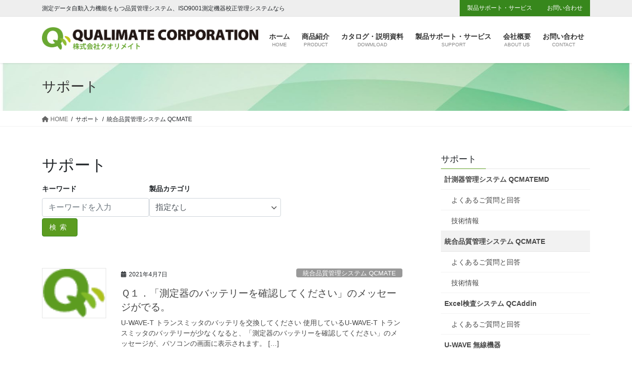

--- FILE ---
content_type: text/html; charset=UTF-8
request_url: https://www.q-mate.com/blog/support/product-cat/qcmate/
body_size: 30199
content:
<!DOCTYPE html><html dir="ltr" lang="ja" prefix="og: https://ogp.me/ns#"><head><meta charset="utf-8"><meta http-equiv="X-UA-Compatible" content="IE=edge"><meta name="viewport" content="width=device-width, initial-scale=1"><title>統合品質管理システム QCMATE | 統合品質管理と解析システムのクオリメイト Qualimate</title><style>img:is([sizes="auto" i], [sizes^="auto," i]) { contain-intrinsic-size: 3000px 1500px }</style><meta name="robots" content="max-image-preview:large" /><link rel="canonical" href="https://www.q-mate.com/blog/support/product-cat/qcmate/" /><link rel="next" href="https://www.q-mate.com/blog/support/product-cat/qcmate/page/2/" /><meta name="generator" content="All in One SEO (AIOSEO) 4.9.3" /> <script defer src="[data-uri]"></script>  <script defer src="[data-uri]"></script> <meta name="google-site-verification" content="sxYhOMzkni_2qvEK4uuzCKvLkBAQ3g7mSYSKrjaHdMM" /><meta property="og:locale" content="ja_JP" /><meta property="og:site_name" content="統合品質管理と解析システムのクオリメイト Qualimate | 測定データ自動入力機能をもつ品質管理システム、ISO9001測定機器校正管理システムなら" /><meta property="og:type" content="website" /><meta property="og:url" content="https://www.q-mate.com/blog/support/product-cat/qcmate/" /><meta name="twitter:card" content="summary" /> <script type="application/ld+json" class="aioseo-schema">{"@context":"https:\/\/schema.org","@graph":[{"@type":"BreadcrumbList","@id":"https:\/\/www.q-mate.com\/blog\/support\/product-cat\/qcmate\/#breadcrumblist","itemListElement":[{"@type":"ListItem","@id":"https:\/\/www.q-mate.com#listItem","position":1,"name":"\u30db\u30fc\u30e0","item":"https:\/\/www.q-mate.com","nextItem":{"@type":"ListItem","@id":"#listItem","name":"\u4ee5\u4e0b\u306e\u305f\u3081\u306e\u30a2\u30fc\u30ab\u30a4\u30d6 %"}}]},{"@type":"CollectionPage","@id":"https:\/\/www.q-mate.com\/blog\/support\/product-cat\/qcmate\/#collectionpage","url":"https:\/\/www.q-mate.com\/blog\/support\/product-cat\/qcmate\/","name":"\u7d71\u5408\u54c1\u8cea\u7ba1\u7406\u30b7\u30b9\u30c6\u30e0 QCMATE | \u7d71\u5408\u54c1\u8cea\u7ba1\u7406\u3068\u89e3\u6790\u30b7\u30b9\u30c6\u30e0\u306e\u30af\u30aa\u30ea\u30e1\u30a4\u30c8 Qualimate","inLanguage":"ja","isPartOf":{"@id":"https:\/\/www.q-mate.com\/#website"},"breadcrumb":{"@id":"https:\/\/www.q-mate.com\/blog\/support\/product-cat\/qcmate\/#breadcrumblist"}},{"@type":"Organization","@id":"https:\/\/www.q-mate.com\/#organization","name":"\u30af\u30aa\u30ea\u30e1\u30a4\u30c8 Qualimate","description":"\u6e2c\u5b9a\u30c7\u30fc\u30bf\u81ea\u52d5\u5165\u529b\u6a5f\u80fd\u3092\u3082\u3064\u54c1\u8cea\u7ba1\u7406\u30b7\u30b9\u30c6\u30e0\u3001ISO9001\u6e2c\u5b9a\u6a5f\u5668\u6821\u6b63\u7ba1\u7406\u30b7\u30b9\u30c6\u30e0\u306a\u3089","url":"https:\/\/www.q-mate.com\/","telephone":"+81532469390","logo":{"@type":"ImageObject","url":"https:\/\/www.q-mate.com\/wp_qmate\/wp-content\/uploads\/2021\/04\/logo02.gif","@id":"https:\/\/www.q-mate.com\/blog\/support\/product-cat\/qcmate\/#organizationLogo","width":50,"height":39},"image":{"@id":"https:\/\/www.q-mate.com\/blog\/support\/product-cat\/qcmate\/#organizationLogo"}},{"@type":"WebSite","@id":"https:\/\/www.q-mate.com\/#website","url":"https:\/\/www.q-mate.com\/","name":"\u7d71\u5408\u54c1\u8cea\u7ba1\u7406\u3068\u89e3\u6790\u30b7\u30b9\u30c6\u30e0\u306e\u30af\u30aa\u30ea\u30e1\u30a4\u30c8 Qualimate","description":"\u6e2c\u5b9a\u30c7\u30fc\u30bf\u81ea\u52d5\u5165\u529b\u6a5f\u80fd\u3092\u3082\u3064\u54c1\u8cea\u7ba1\u7406\u30b7\u30b9\u30c6\u30e0\u3001ISO9001\u6e2c\u5b9a\u6a5f\u5668\u6821\u6b63\u7ba1\u7406\u30b7\u30b9\u30c6\u30e0\u306a\u3089","inLanguage":"ja","publisher":{"@id":"https:\/\/www.q-mate.com\/#organization"}}]}</script> <link rel='dns-prefetch' href='//static.addtoany.com' /><link rel="alternate" type="application/rss+xml" title="統合品質管理と解析システムのクオリメイト Qualimate &raquo; フィード" href="https://www.q-mate.com/feed/" /><link rel="alternate" type="application/rss+xml" title="統合品質管理と解析システムのクオリメイト Qualimate &raquo; コメントフィード" href="https://www.q-mate.com/comments/feed/" /> <script type="text/javascript" id="wpp-js" src="https://www.q-mate.com/wp_qmate/wp-content/plugins/wordpress-popular-posts/assets/js/wpp.min.js?ver=7.3.6" data-sampling="0" data-sampling-rate="100" data-api-url="https://www.q-mate.com/wp-json/wordpress-popular-posts" data-post-id="0" data-token="8e49ff29e8" data-lang="0" data-debug="0"></script> <link rel="alternate" type="application/rss+xml" title="統合品質管理と解析システムのクオリメイト Qualimate &raquo; サポート フィード" href="https://www.q-mate.com/blog/support/feed/" /> <script defer src="[data-uri]"></script> <link rel='stylesheet' id='vkExUnit_common_style-css' href='https://www.q-mate.com/wp_qmate/wp-content/cache/autoptimize/css/autoptimize_single_ea06bcb9caaffec68e5e5f8d33d36f3a.css?ver=9.113.0.1' type='text/css' media='all' /><style id='vkExUnit_common_style-inline-css' type='text/css'>.grecaptcha-badge{bottom: 85px !important;}
:root {--ver_page_top_button_url:url(https://www.q-mate.com/wp_qmate/wp-content/plugins/vk-all-in-one-expansion-unit/assets/images/to-top-btn-icon.svg);}@font-face {font-weight: normal;font-style: normal;font-family: "vk_sns";src: url("https://www.q-mate.com/wp_qmate/wp-content/plugins/vk-all-in-one-expansion-unit/inc/sns/icons/fonts/vk_sns.eot?-bq20cj");src: url("https://www.q-mate.com/wp_qmate/wp-content/plugins/vk-all-in-one-expansion-unit/inc/sns/icons/fonts/vk_sns.eot?#iefix-bq20cj") format("embedded-opentype"),url("https://www.q-mate.com/wp_qmate/wp-content/plugins/vk-all-in-one-expansion-unit/inc/sns/icons/fonts/vk_sns.woff?-bq20cj") format("woff"),url("https://www.q-mate.com/wp_qmate/wp-content/plugins/vk-all-in-one-expansion-unit/inc/sns/icons/fonts/vk_sns.ttf?-bq20cj") format("truetype"),url("https://www.q-mate.com/wp_qmate/wp-content/plugins/vk-all-in-one-expansion-unit/inc/sns/icons/fonts/vk_sns.svg?-bq20cj#vk_sns") format("svg");}
.veu_promotion-alert__content--text {border: 1px solid rgba(0,0,0,0.125);padding: 0.5em 1em;border-radius: var(--vk-size-radius);margin-bottom: var(--vk-margin-block-bottom);font-size: 0.875rem;}/* Alert Content部分に段落タグを入れた場合に最後の段落の余白を0にする */.veu_promotion-alert__content--text p:last-of-type{margin-bottom:0;margin-top: 0;}</style><style id='wp-emoji-styles-inline-css' type='text/css'>img.wp-smiley, img.emoji {
		display: inline !important;
		border: none !important;
		box-shadow: none !important;
		height: 1em !important;
		width: 1em !important;
		margin: 0 0.07em !important;
		vertical-align: -0.1em !important;
		background: none !important;
		padding: 0 !important;
	}</style><link rel='preload' id='wp-block-library-css-preload' href='https://www.q-mate.com/wp_qmate/wp-includes/css/dist/block-library/style.min.css?ver=6.8.3' as='style' onload="this.onload=null;this.rel='stylesheet'"/><link rel='stylesheet' id='wp-block-library-css' href='https://www.q-mate.com/wp_qmate/wp-includes/css/dist/block-library/style.min.css?ver=6.8.3' media='print' onload="this.media='all'; this.onload=null;"><style id='wp-block-library-inline-css' type='text/css'>/* VK Color Palettes */</style><style id='classic-theme-styles-inline-css' type='text/css'>/*! This file is auto-generated */
.wp-block-button__link{color:#fff;background-color:#32373c;border-radius:9999px;box-shadow:none;text-decoration:none;padding:calc(.667em + 2px) calc(1.333em + 2px);font-size:1.125em}.wp-block-file__button{background:#32373c;color:#fff;text-decoration:none}</style><link rel='preload' id='aioseo/css/src/vue/standalone/blocks/table-of-contents/global.scss-css-preload' href='https://www.q-mate.com/wp_qmate/wp-content/cache/autoptimize/css/autoptimize_single_8aeaa129c1f80e6e5dbaa329351d1482.css?ver=4.9.3' as='style' onload="this.onload=null;this.rel='stylesheet'"/><link rel='stylesheet' id='aioseo/css/src/vue/standalone/blocks/table-of-contents/global.scss-css' href='https://www.q-mate.com/wp_qmate/wp-content/cache/autoptimize/css/autoptimize_single_8aeaa129c1f80e6e5dbaa329351d1482.css?ver=4.9.3' media='print' onload="this.media='all'; this.onload=null;"><link rel='preload' id='wp-components-css-preload' href='https://www.q-mate.com/wp_qmate/wp-includes/css/dist/components/style.min.css?ver=6.8.3' as='style' onload="this.onload=null;this.rel='stylesheet'"/><link rel='stylesheet' id='wp-components-css' href='https://www.q-mate.com/wp_qmate/wp-includes/css/dist/components/style.min.css?ver=6.8.3' media='print' onload="this.media='all'; this.onload=null;"><link rel='preload' id='wp-preferences-css-preload' href='https://www.q-mate.com/wp_qmate/wp-includes/css/dist/preferences/style.min.css?ver=6.8.3' as='style' onload="this.onload=null;this.rel='stylesheet'"/><link rel='stylesheet' id='wp-preferences-css' href='https://www.q-mate.com/wp_qmate/wp-includes/css/dist/preferences/style.min.css?ver=6.8.3' media='print' onload="this.media='all'; this.onload=null;"><link rel='preload' id='wp-block-editor-css-preload' href='https://www.q-mate.com/wp_qmate/wp-includes/css/dist/block-editor/style.min.css?ver=6.8.3' as='style' onload="this.onload=null;this.rel='stylesheet'"/><link rel='stylesheet' id='wp-block-editor-css' href='https://www.q-mate.com/wp_qmate/wp-includes/css/dist/block-editor/style.min.css?ver=6.8.3' media='print' onload="this.media='all'; this.onload=null;"><link rel='preload' id='popup-maker-block-library-style-css-preload' href='https://www.q-mate.com/wp_qmate/wp-content/cache/autoptimize/css/autoptimize_single_9963176ef6137ecf4405a5ccd36aa797.css?ver=dbea705cfafe089d65f1' as='style' onload="this.onload=null;this.rel='stylesheet'"/><link rel='stylesheet' id='popup-maker-block-library-style-css' href='https://www.q-mate.com/wp_qmate/wp-content/cache/autoptimize/css/autoptimize_single_9963176ef6137ecf4405a5ccd36aa797.css?ver=dbea705cfafe089d65f1' media='print' onload="this.media='all'; this.onload=null;"><link rel='preload' id='vk-filter-search-style-css-preload' href='https://www.q-mate.com/wp_qmate/wp-content/cache/autoptimize/css/autoptimize_single_28524094ab992aa9867fd66a82c1dfa2.css?ver=2.18.3.0' as='style' onload="this.onload=null;this.rel='stylesheet'"/><link rel='stylesheet' id='vk-filter-search-style-css' href='https://www.q-mate.com/wp_qmate/wp-content/cache/autoptimize/css/autoptimize_single_28524094ab992aa9867fd66a82c1dfa2.css?ver=2.18.3.0' media='print' onload="this.media='all'; this.onload=null;"><style id='global-styles-inline-css' type='text/css'>:root{--wp--preset--aspect-ratio--square: 1;--wp--preset--aspect-ratio--4-3: 4/3;--wp--preset--aspect-ratio--3-4: 3/4;--wp--preset--aspect-ratio--3-2: 3/2;--wp--preset--aspect-ratio--2-3: 2/3;--wp--preset--aspect-ratio--16-9: 16/9;--wp--preset--aspect-ratio--9-16: 9/16;--wp--preset--color--black: #000000;--wp--preset--color--cyan-bluish-gray: #abb8c3;--wp--preset--color--white: #ffffff;--wp--preset--color--pale-pink: #f78da7;--wp--preset--color--vivid-red: #cf2e2e;--wp--preset--color--luminous-vivid-orange: #ff6900;--wp--preset--color--luminous-vivid-amber: #fcb900;--wp--preset--color--light-green-cyan: #7bdcb5;--wp--preset--color--vivid-green-cyan: #00d084;--wp--preset--color--pale-cyan-blue: #8ed1fc;--wp--preset--color--vivid-cyan-blue: #0693e3;--wp--preset--color--vivid-purple: #9b51e0;--wp--preset--gradient--vivid-cyan-blue-to-vivid-purple: linear-gradient(135deg,rgba(6,147,227,1) 0%,rgb(155,81,224) 100%);--wp--preset--gradient--light-green-cyan-to-vivid-green-cyan: linear-gradient(135deg,rgb(122,220,180) 0%,rgb(0,208,130) 100%);--wp--preset--gradient--luminous-vivid-amber-to-luminous-vivid-orange: linear-gradient(135deg,rgba(252,185,0,1) 0%,rgba(255,105,0,1) 100%);--wp--preset--gradient--luminous-vivid-orange-to-vivid-red: linear-gradient(135deg,rgba(255,105,0,1) 0%,rgb(207,46,46) 100%);--wp--preset--gradient--very-light-gray-to-cyan-bluish-gray: linear-gradient(135deg,rgb(238,238,238) 0%,rgb(169,184,195) 100%);--wp--preset--gradient--cool-to-warm-spectrum: linear-gradient(135deg,rgb(74,234,220) 0%,rgb(151,120,209) 20%,rgb(207,42,186) 40%,rgb(238,44,130) 60%,rgb(251,105,98) 80%,rgb(254,248,76) 100%);--wp--preset--gradient--blush-light-purple: linear-gradient(135deg,rgb(255,206,236) 0%,rgb(152,150,240) 100%);--wp--preset--gradient--blush-bordeaux: linear-gradient(135deg,rgb(254,205,165) 0%,rgb(254,45,45) 50%,rgb(107,0,62) 100%);--wp--preset--gradient--luminous-dusk: linear-gradient(135deg,rgb(255,203,112) 0%,rgb(199,81,192) 50%,rgb(65,88,208) 100%);--wp--preset--gradient--pale-ocean: linear-gradient(135deg,rgb(255,245,203) 0%,rgb(182,227,212) 50%,rgb(51,167,181) 100%);--wp--preset--gradient--electric-grass: linear-gradient(135deg,rgb(202,248,128) 0%,rgb(113,206,126) 100%);--wp--preset--gradient--midnight: linear-gradient(135deg,rgb(2,3,129) 0%,rgb(40,116,252) 100%);--wp--preset--font-size--small: 13px;--wp--preset--font-size--medium: 20px;--wp--preset--font-size--large: 36px;--wp--preset--font-size--x-large: 42px;--wp--preset--spacing--20: 0.44rem;--wp--preset--spacing--30: 0.67rem;--wp--preset--spacing--40: 1rem;--wp--preset--spacing--50: 1.5rem;--wp--preset--spacing--60: 2.25rem;--wp--preset--spacing--70: 3.38rem;--wp--preset--spacing--80: 5.06rem;--wp--preset--shadow--natural: 6px 6px 9px rgba(0, 0, 0, 0.2);--wp--preset--shadow--deep: 12px 12px 50px rgba(0, 0, 0, 0.4);--wp--preset--shadow--sharp: 6px 6px 0px rgba(0, 0, 0, 0.2);--wp--preset--shadow--outlined: 6px 6px 0px -3px rgba(255, 255, 255, 1), 6px 6px rgba(0, 0, 0, 1);--wp--preset--shadow--crisp: 6px 6px 0px rgba(0, 0, 0, 1);}:where(.is-layout-flex){gap: 0.5em;}:where(.is-layout-grid){gap: 0.5em;}body .is-layout-flex{display: flex;}.is-layout-flex{flex-wrap: wrap;align-items: center;}.is-layout-flex > :is(*, div){margin: 0;}body .is-layout-grid{display: grid;}.is-layout-grid > :is(*, div){margin: 0;}:where(.wp-block-columns.is-layout-flex){gap: 2em;}:where(.wp-block-columns.is-layout-grid){gap: 2em;}:where(.wp-block-post-template.is-layout-flex){gap: 1.25em;}:where(.wp-block-post-template.is-layout-grid){gap: 1.25em;}.has-black-color{color: var(--wp--preset--color--black) !important;}.has-cyan-bluish-gray-color{color: var(--wp--preset--color--cyan-bluish-gray) !important;}.has-white-color{color: var(--wp--preset--color--white) !important;}.has-pale-pink-color{color: var(--wp--preset--color--pale-pink) !important;}.has-vivid-red-color{color: var(--wp--preset--color--vivid-red) !important;}.has-luminous-vivid-orange-color{color: var(--wp--preset--color--luminous-vivid-orange) !important;}.has-luminous-vivid-amber-color{color: var(--wp--preset--color--luminous-vivid-amber) !important;}.has-light-green-cyan-color{color: var(--wp--preset--color--light-green-cyan) !important;}.has-vivid-green-cyan-color{color: var(--wp--preset--color--vivid-green-cyan) !important;}.has-pale-cyan-blue-color{color: var(--wp--preset--color--pale-cyan-blue) !important;}.has-vivid-cyan-blue-color{color: var(--wp--preset--color--vivid-cyan-blue) !important;}.has-vivid-purple-color{color: var(--wp--preset--color--vivid-purple) !important;}.has-black-background-color{background-color: var(--wp--preset--color--black) !important;}.has-cyan-bluish-gray-background-color{background-color: var(--wp--preset--color--cyan-bluish-gray) !important;}.has-white-background-color{background-color: var(--wp--preset--color--white) !important;}.has-pale-pink-background-color{background-color: var(--wp--preset--color--pale-pink) !important;}.has-vivid-red-background-color{background-color: var(--wp--preset--color--vivid-red) !important;}.has-luminous-vivid-orange-background-color{background-color: var(--wp--preset--color--luminous-vivid-orange) !important;}.has-luminous-vivid-amber-background-color{background-color: var(--wp--preset--color--luminous-vivid-amber) !important;}.has-light-green-cyan-background-color{background-color: var(--wp--preset--color--light-green-cyan) !important;}.has-vivid-green-cyan-background-color{background-color: var(--wp--preset--color--vivid-green-cyan) !important;}.has-pale-cyan-blue-background-color{background-color: var(--wp--preset--color--pale-cyan-blue) !important;}.has-vivid-cyan-blue-background-color{background-color: var(--wp--preset--color--vivid-cyan-blue) !important;}.has-vivid-purple-background-color{background-color: var(--wp--preset--color--vivid-purple) !important;}.has-black-border-color{border-color: var(--wp--preset--color--black) !important;}.has-cyan-bluish-gray-border-color{border-color: var(--wp--preset--color--cyan-bluish-gray) !important;}.has-white-border-color{border-color: var(--wp--preset--color--white) !important;}.has-pale-pink-border-color{border-color: var(--wp--preset--color--pale-pink) !important;}.has-vivid-red-border-color{border-color: var(--wp--preset--color--vivid-red) !important;}.has-luminous-vivid-orange-border-color{border-color: var(--wp--preset--color--luminous-vivid-orange) !important;}.has-luminous-vivid-amber-border-color{border-color: var(--wp--preset--color--luminous-vivid-amber) !important;}.has-light-green-cyan-border-color{border-color: var(--wp--preset--color--light-green-cyan) !important;}.has-vivid-green-cyan-border-color{border-color: var(--wp--preset--color--vivid-green-cyan) !important;}.has-pale-cyan-blue-border-color{border-color: var(--wp--preset--color--pale-cyan-blue) !important;}.has-vivid-cyan-blue-border-color{border-color: var(--wp--preset--color--vivid-cyan-blue) !important;}.has-vivid-purple-border-color{border-color: var(--wp--preset--color--vivid-purple) !important;}.has-vivid-cyan-blue-to-vivid-purple-gradient-background{background: var(--wp--preset--gradient--vivid-cyan-blue-to-vivid-purple) !important;}.has-light-green-cyan-to-vivid-green-cyan-gradient-background{background: var(--wp--preset--gradient--light-green-cyan-to-vivid-green-cyan) !important;}.has-luminous-vivid-amber-to-luminous-vivid-orange-gradient-background{background: var(--wp--preset--gradient--luminous-vivid-amber-to-luminous-vivid-orange) !important;}.has-luminous-vivid-orange-to-vivid-red-gradient-background{background: var(--wp--preset--gradient--luminous-vivid-orange-to-vivid-red) !important;}.has-very-light-gray-to-cyan-bluish-gray-gradient-background{background: var(--wp--preset--gradient--very-light-gray-to-cyan-bluish-gray) !important;}.has-cool-to-warm-spectrum-gradient-background{background: var(--wp--preset--gradient--cool-to-warm-spectrum) !important;}.has-blush-light-purple-gradient-background{background: var(--wp--preset--gradient--blush-light-purple) !important;}.has-blush-bordeaux-gradient-background{background: var(--wp--preset--gradient--blush-bordeaux) !important;}.has-luminous-dusk-gradient-background{background: var(--wp--preset--gradient--luminous-dusk) !important;}.has-pale-ocean-gradient-background{background: var(--wp--preset--gradient--pale-ocean) !important;}.has-electric-grass-gradient-background{background: var(--wp--preset--gradient--electric-grass) !important;}.has-midnight-gradient-background{background: var(--wp--preset--gradient--midnight) !important;}.has-small-font-size{font-size: var(--wp--preset--font-size--small) !important;}.has-medium-font-size{font-size: var(--wp--preset--font-size--medium) !important;}.has-large-font-size{font-size: var(--wp--preset--font-size--large) !important;}.has-x-large-font-size{font-size: var(--wp--preset--font-size--x-large) !important;}
:where(.wp-block-post-template.is-layout-flex){gap: 1.25em;}:where(.wp-block-post-template.is-layout-grid){gap: 1.25em;}
:where(.wp-block-columns.is-layout-flex){gap: 2em;}:where(.wp-block-columns.is-layout-grid){gap: 2em;}
:root :where(.wp-block-pullquote){font-size: 1.5em;line-height: 1.6;}</style><link rel='preload' id='toc-screen-css-preload' href='https://www.q-mate.com/wp_qmate/wp-content/plugins/table-of-contents-plus/screen.min.css?ver=2411.1' as='style' onload="this.onload=null;this.rel='stylesheet'"/><link rel='stylesheet' id='toc-screen-css' href='https://www.q-mate.com/wp_qmate/wp-content/plugins/table-of-contents-plus/screen.min.css?ver=2411.1' media='print' onload="this.media='all'; this.onload=null;"><style id='toc-screen-inline-css' type='text/css'>div#toc_container {width: 100%;}</style><link rel='stylesheet' id='vk-swiper-style-css' href='https://www.q-mate.com/wp_qmate/wp-content/plugins/vk-blocks/vendor/vektor-inc/vk-swiper/src/assets/css/swiper-bundle.min.css?ver=11.0.2' type='text/css' media='all' /><link rel='preload' id='wordpress-popular-posts-css-css-preload' href='https://www.q-mate.com/wp_qmate/wp-content/cache/autoptimize/css/autoptimize_single_bc659c66ff1402b607f62f19f57691fd.css?ver=7.3.6' as='style' onload="this.onload=null;this.rel='stylesheet'"/><link rel='stylesheet' id='wordpress-popular-posts-css-css' href='https://www.q-mate.com/wp_qmate/wp-content/cache/autoptimize/css/autoptimize_single_bc659c66ff1402b607f62f19f57691fd.css?ver=7.3.6' media='print' onload="this.media='all'; this.onload=null;"><link rel='stylesheet' id='bootstrap-4-style-css' href='https://www.q-mate.com/wp_qmate/wp-content/themes/lightning/_g2/library/bootstrap-4/css/bootstrap.min.css?ver=4.5.0' type='text/css' media='all' /><link rel='stylesheet' id='lightning-common-style-css' href='https://www.q-mate.com/wp_qmate/wp-content/cache/autoptimize/css/autoptimize_single_7c106ab8fc8c1ab8e7018c3938227c89.css?ver=15.23.0' type='text/css' media='all' /><style id='lightning-common-style-inline-css' type='text/css'>/* vk-mobile-nav */:root {--vk-mobile-nav-menu-btn-bg-src: url("https://www.q-mate.com/wp_qmate/wp-content/themes/lightning/_g2/inc/vk-mobile-nav/package/images/vk-menu-btn-black.svg");--vk-mobile-nav-menu-btn-close-bg-src: url("https://www.q-mate.com/wp_qmate/wp-content/themes/lightning/_g2/inc/vk-mobile-nav/package/images/vk-menu-close-black.svg");--vk-menu-acc-icon-open-black-bg-src: url("https://www.q-mate.com/wp_qmate/wp-content/themes/lightning/_g2/inc/vk-mobile-nav/package/images/vk-menu-acc-icon-open-black.svg");--vk-menu-acc-icon-open-white-bg-src: url("https://www.q-mate.com/wp_qmate/wp-content/themes/lightning/_g2/inc/vk-mobile-nav/package/images/vk-menu-acc-icon-open-white.svg");--vk-menu-acc-icon-close-black-bg-src: url("https://www.q-mate.com/wp_qmate/wp-content/themes/lightning/_g2/inc/vk-mobile-nav/package/images/vk-menu-close-black.svg");--vk-menu-acc-icon-close-white-bg-src: url("https://www.q-mate.com/wp_qmate/wp-content/themes/lightning/_g2/inc/vk-mobile-nav/package/images/vk-menu-close-white.svg");}</style><link rel='stylesheet' id='lightning-design-style-css' href='https://www.q-mate.com/wp_qmate/wp-content/cache/autoptimize/css/autoptimize_single_3a9d7aab89de73a83cc6bc970a951037.css?ver=15.23.0' type='text/css' media='all' /><style id='lightning-design-style-inline-css' type='text/css'>:root {--color-key:#5b9c20;--wp--preset--color--vk-color-primary:#5b9c20;--color-key-dark:#37871c;}
/* ltg common custom */:root {--vk-menu-acc-btn-border-color:#333;--vk-color-primary:#5b9c20;--vk-color-primary-dark:#37871c;--vk-color-primary-vivid:#64ac23;--color-key:#5b9c20;--wp--preset--color--vk-color-primary:#5b9c20;--color-key-dark:#37871c;}.veu_color_txt_key { color:#37871c ; }.veu_color_bg_key { background-color:#37871c ; }.veu_color_border_key { border-color:#37871c ; }.btn-default { border-color:#5b9c20;color:#5b9c20;}.btn-default:focus,.btn-default:hover { border-color:#5b9c20;background-color: #5b9c20; }.wp-block-search__button,.btn-primary { background-color:#5b9c20;border-color:#37871c; }.wp-block-search__button:focus,.wp-block-search__button:hover,.btn-primary:not(:disabled):not(.disabled):active,.btn-primary:focus,.btn-primary:hover { background-color:#37871c;border-color:#5b9c20; }.btn-outline-primary { color : #5b9c20 ; border-color:#5b9c20; }.btn-outline-primary:not(:disabled):not(.disabled):active,.btn-outline-primary:focus,.btn-outline-primary:hover { color : #fff; background-color:#5b9c20;border-color:#37871c; }a { color:#37871c; }
.tagcloud a:before { font-family: "Font Awesome 5 Free";content: "\f02b";font-weight: bold; }
.media .media-body .media-heading a:hover { color:#5b9c20; }@media (min-width: 768px){.gMenu > li:before,.gMenu > li.menu-item-has-children::after { border-bottom-color:#37871c }.gMenu li li { background-color:#37871c }.gMenu li li a:hover { background-color:#5b9c20; }} /* @media (min-width: 768px) */.page-header { background-color:#5b9c20; }h2,.mainSection-title { border-top-color:#5b9c20; }h3:after,.subSection-title:after { border-bottom-color:#5b9c20; }ul.page-numbers li span.page-numbers.current,.page-link dl .post-page-numbers.current { background-color:#5b9c20; }.pager li > a { border-color:#5b9c20;color:#5b9c20;}.pager li > a:hover { background-color:#5b9c20;color:#fff;}.siteFooter { border-top-color:#5b9c20; }dt { border-left-color:#5b9c20; }:root {--g_nav_main_acc_icon_open_url:url(https://www.q-mate.com/wp_qmate/wp-content/themes/lightning/_g2/inc/vk-mobile-nav/package/images/vk-menu-acc-icon-open-black.svg);--g_nav_main_acc_icon_close_url: url(https://www.q-mate.com/wp_qmate/wp-content/themes/lightning/_g2/inc/vk-mobile-nav/package/images/vk-menu-close-black.svg);--g_nav_sub_acc_icon_open_url: url(https://www.q-mate.com/wp_qmate/wp-content/themes/lightning/_g2/inc/vk-mobile-nav/package/images/vk-menu-acc-icon-open-white.svg);--g_nav_sub_acc_icon_close_url: url(https://www.q-mate.com/wp_qmate/wp-content/themes/lightning/_g2/inc/vk-mobile-nav/package/images/vk-menu-close-white.svg);}</style><link rel='stylesheet' id='veu-cta-css' href='https://www.q-mate.com/wp_qmate/wp-content/cache/autoptimize/css/autoptimize_single_a78f149676128521e4b5f36a9ac06f23.css?ver=9.113.0.1' type='text/css' media='all' /><link rel='stylesheet' id='vk-blocks-build-css-css' href='https://www.q-mate.com/wp_qmate/wp-content/cache/autoptimize/css/autoptimize_single_8007185a86f057676dc53af7dc2ce4ac.css?ver=1.115.2.1' type='text/css' media='all' /><style id='vk-blocks-build-css-inline-css' type='text/css'>:root {
		--vk_image-mask-circle: url(https://www.q-mate.com/wp_qmate/wp-content/plugins/vk-blocks/inc/vk-blocks/images/circle.svg);
		--vk_image-mask-wave01: url(https://www.q-mate.com/wp_qmate/wp-content/plugins/vk-blocks/inc/vk-blocks/images/wave01.svg);
		--vk_image-mask-wave02: url(https://www.q-mate.com/wp_qmate/wp-content/plugins/vk-blocks/inc/vk-blocks/images/wave02.svg);
		--vk_image-mask-wave03: url(https://www.q-mate.com/wp_qmate/wp-content/plugins/vk-blocks/inc/vk-blocks/images/wave03.svg);
		--vk_image-mask-wave04: url(https://www.q-mate.com/wp_qmate/wp-content/plugins/vk-blocks/inc/vk-blocks/images/wave04.svg);
	}
	

	:root {

		--vk-balloon-border-width:1px;

		--vk-balloon-speech-offset:-12px;
	}
	

	:root {
		--vk_flow-arrow: url(https://www.q-mate.com/wp_qmate/wp-content/plugins/vk-blocks/inc/vk-blocks/images/arrow_bottom.svg);
	}</style><link rel='preload' id='lightning-theme-style-css-preload' href='https://www.q-mate.com/wp_qmate/wp-content/cache/autoptimize/css/autoptimize_single_f6185544079cfb6138913ca50974be47.css?ver=15.23.0' as='style' onload="this.onload=null;this.rel='stylesheet'"/><link rel='stylesheet' id='lightning-theme-style-css' href='https://www.q-mate.com/wp_qmate/wp-content/cache/autoptimize/css/autoptimize_single_f6185544079cfb6138913ca50974be47.css?ver=15.23.0' media='print' onload="this.media='all'; this.onload=null;"><link rel='preload' id='vk-font-awesome-css-preload' href='https://www.q-mate.com/wp_qmate/wp-content/themes/lightning/vendor/vektor-inc/font-awesome-versions/src/versions/6/css/all.min.css?ver=6.4.2' as='style' onload="this.onload=null;this.rel='stylesheet'"/><link rel='stylesheet' id='vk-font-awesome-css' href='https://www.q-mate.com/wp_qmate/wp-content/themes/lightning/vendor/vektor-inc/font-awesome-versions/src/versions/6/css/all.min.css?ver=6.4.2' media='print' onload="this.media='all'; this.onload=null;"><link rel='preload' id='fancybox-css-preload' href='https://www.q-mate.com/wp_qmate/wp-content/plugins/easy-fancybox/fancybox/1.5.4/jquery.fancybox.min.css?ver=6.8.3' as='style' onload="this.onload=null;this.rel='stylesheet'"/><link rel='stylesheet' id='fancybox-css' href='https://www.q-mate.com/wp_qmate/wp-content/plugins/easy-fancybox/fancybox/1.5.4/jquery.fancybox.min.css?ver=6.8.3' media='print' onload="this.media='all'; this.onload=null;"><link rel='preload' id='tablepress-default-css-preload' href='https://www.q-mate.com/wp_qmate/wp-content/cache/autoptimize/css/autoptimize_single_67618bce410baf1c5f16513a9af4b1b9.css?ver=3.2.6' as='style' onload="this.onload=null;this.rel='stylesheet'"/><link rel='stylesheet' id='tablepress-default-css' href='https://www.q-mate.com/wp_qmate/wp-content/cache/autoptimize/css/autoptimize_single_67618bce410baf1c5f16513a9af4b1b9.css?ver=3.2.6' media='print' onload="this.media='all'; this.onload=null;"><link rel='preload' id='popup-maker-site-css-preload' href='https://www.q-mate.com/wp_qmate/wp-content/cache/autoptimize/css/autoptimize_single_e0d41ec13ddfc760b0ee394f74ca8064.css?generated=1755168885&#038;ver=1.21.5' as='style' onload="this.onload=null;this.rel='stylesheet'"/><link rel='stylesheet' id='popup-maker-site-css' href='https://www.q-mate.com/wp_qmate/wp-content/cache/autoptimize/css/autoptimize_single_e0d41ec13ddfc760b0ee394f74ca8064.css?generated=1755168885&#038;ver=1.21.5' media='print' onload="this.media='all'; this.onload=null;"><link rel='preload' id='addtoany-css-preload' href='https://www.q-mate.com/wp_qmate/wp-content/plugins/add-to-any/addtoany.min.css?ver=1.16' as='style' onload="this.onload=null;this.rel='stylesheet'"/><link rel='stylesheet' id='addtoany-css' href='https://www.q-mate.com/wp_qmate/wp-content/plugins/add-to-any/addtoany.min.css?ver=1.16' media='print' onload="this.media='all'; this.onload=null;"><style id='addtoany-inline-css' type='text/css'>.addtoany_content{
    background: var(--vk-color-bg-accent);
    padding: 1em;
    border-radius: 5px;
}</style><style id='wp-interactivity-router-animations-inline-css' type='text/css'>.wp-interactivity-router-loading-bar {
				position: fixed;
				top: 0;
				left: 0;
				margin: 0;
				padding: 0;
				width: 100vw;
				max-width: 100vw !important;
				height: 4px;
				background-color: #000;
				opacity: 0
			}
			.wp-interactivity-router-loading-bar.start-animation {
				animation: wp-interactivity-router-loading-bar-start-animation 30s cubic-bezier(0.03, 0.5, 0, 1) forwards
			}
			.wp-interactivity-router-loading-bar.finish-animation {
				animation: wp-interactivity-router-loading-bar-finish-animation 300ms ease-in
			}
			@keyframes wp-interactivity-router-loading-bar-start-animation {
				0% { transform: scaleX(0); transform-origin: 0 0; opacity: 1 }
				100% { transform: scaleX(1); transform-origin: 0 0; opacity: 1 }
			}
			@keyframes wp-interactivity-router-loading-bar-finish-animation {
				0% { opacity: 1 }
				50% { opacity: 1 }
				100% { opacity: 0 }
			}</style> <script defer id="addtoany-core-js-before" src="[data-uri]"></script> <script type="text/javascript" defer src="https://static.addtoany.com/menu/page.js" id="addtoany-core-js"></script> <script type="text/javascript" src="https://www.q-mate.com/wp_qmate/wp-includes/js/jquery/jquery.min.js?ver=3.7.1" id="jquery-core-js"></script> <script defer type="text/javascript" src="https://www.q-mate.com/wp_qmate/wp-includes/js/jquery/jquery-migrate.min.js?ver=3.4.1" id="jquery-migrate-js"></script> <script type="text/javascript" defer src="https://www.q-mate.com/wp_qmate/wp-content/plugins/add-to-any/addtoany.min.js?ver=1.1" id="addtoany-jquery-js"></script> <link rel="https://api.w.org/" href="https://www.q-mate.com/wp-json/" /><link rel="alternate" title="JSON" type="application/json" href="https://www.q-mate.com/wp-json/wp/v2/product-cat/4" /><link rel="EditURI" type="application/rsd+xml" title="RSD" href="https://www.q-mate.com/wp_qmate/xmlrpc.php?rsd" /><meta name="generator" content="WordPress 6.8.3" /><style id="wpp-loading-animation-styles">@-webkit-keyframes bgslide{from{background-position-x:0}to{background-position-x:-200%}}@keyframes bgslide{from{background-position-x:0}to{background-position-x:-200%}}.wpp-widget-block-placeholder,.wpp-shortcode-placeholder{margin:0 auto;width:60px;height:3px;background:#dd3737;background:linear-gradient(90deg,#dd3737 0%,#571313 10%,#dd3737 100%);background-size:200% auto;border-radius:3px;-webkit-animation:bgslide 1s infinite linear;animation:bgslide 1s infinite linear}</style><style id="lightning-color-custom-for-plugins" type="text/css">/* ltg theme common */.color_key_bg,.color_key_bg_hover:hover{background-color: #5b9c20;}.color_key_txt,.color_key_txt_hover:hover{color: #5b9c20;}.color_key_border,.color_key_border_hover:hover{border-color: #5b9c20;}.color_key_dark_bg,.color_key_dark_bg_hover:hover{background-color: #37871c;}.color_key_dark_txt,.color_key_dark_txt_hover:hover{color: #37871c;}.color_key_dark_border,.color_key_dark_border_hover:hover{border-color: #37871c;}</style><style type="text/css">.blue-message {
background: none repeat scroll 0 0 #3399ff;
    color: #ffffff;
    text-shadow: none;
    font-size: 16px;
    line-height: 24px;
    padding: 10px;
}.green-message {
background: none repeat scroll 0 0 #8cc14c;
    color: #ffffff;
    text-shadow: none;
    font-size: 16px;
    line-height: 24px;
    padding: 10px;
}.orange-message {
background: none repeat scroll 0 0 #faa732;
    color: #ffffff;
    text-shadow: none;
    font-size: 16px;
    line-height: 24px;
    padding: 10px;
}.red-message {
background: none repeat scroll 0 0 #da4d31;
    color: #ffffff;
    text-shadow: none;
    font-size: 16px;
    line-height: 24px;
    padding: 10px;
}.grey-message {
background: none repeat scroll 0 0 #53555c;
    color: #ffffff;
    text-shadow: none;
    font-size: 16px;
    line-height: 24px;
    padding: 10px;
}.left-block {
background: none repeat scroll 0 0px, radial-gradient(ellipse at center center, #ffffff 0%, #f2f2f2 100%) repeat scroll 0 0 rgba(0, 0, 0, 0);
    color: #8b8e97;
    padding: 10px;
    margin: 10px;
    float: left;
}.right-block {
background: none repeat scroll 0 0px, radial-gradient(ellipse at center center, #ffffff 0%, #f2f2f2 100%) repeat scroll 0 0 rgba(0, 0, 0, 0);
    color: #8b8e97;
    padding: 10px;
    margin: 10px;
    float: right;
}.blockquotes {
background: none;
    border-left: 5px solid #f1f1f1;
    color: #8B8E97;
    font-size: 16px;
    font-style: italic;
    line-height: 22px;
    padding-left: 15px;
    padding: 10px;
    width: 60%;
    float: left;
}</style><meta property="og:site_name" content="統合品質管理と解析システムのクオリメイト Qualimate" /><meta property="og:url" content="https://www.q-mate.com/blog/support/" /><meta property="og:title" content="サポート | 統合品質管理と解析システムのクオリメイト Qualimate" /><meta property="og:description" content="[1ページ目] 統合品質管理システム QCMATE について 統合品質管理と解析システムのクオリメイト Qualimate 測定データ自動入力機能をもつ品質管理システム、ISO9001測定機器校正管理システムなら" /><meta property="og:type" content="article" /><meta property="og:image" content="https://www.q-mate.com/wp_qmate/wp-content/uploads/2021/04/logo02.gif" /><meta property="og:image:width" content="50" /><meta property="og:image:height" content="39" /><meta name="twitter:card" content="summary_large_image"><meta name="twitter:description" content="[1ページ目] 統合品質管理システム QCMATE について 統合品質管理と解析システムのクオリメイト Qualimate 測定データ自動入力機能をもつ品質管理システム、ISO9001測定機器校正管理システムなら"><meta name="twitter:title" content="サポート | 統合品質管理と解析システムのクオリメイト Qualimate"><meta name="twitter:url" content="https://www.q-mate.com/blog/support/tc001/"><meta name="twitter:image" content="https://www.q-mate.com/wp_qmate/wp-content/uploads/2021/04/logo02.gif"><meta name="twitter:domain" content="www.q-mate.com"><meta name="twitter:site" content="@QualimateTake"><link rel="icon" href="https://www.q-mate.com/wp_qmate/wp-content/uploads/2021/04/cropped-445ac1e756084cbdf1dbec6e79316883-1-32x32.png" sizes="32x32" /><link rel="icon" href="https://www.q-mate.com/wp_qmate/wp-content/uploads/2021/04/cropped-445ac1e756084cbdf1dbec6e79316883-1-192x192.png" sizes="192x192" /><link rel="apple-touch-icon" href="https://www.q-mate.com/wp_qmate/wp-content/uploads/2021/04/cropped-445ac1e756084cbdf1dbec6e79316883-1-180x180.png" /><meta name="msapplication-TileImage" content="https://www.q-mate.com/wp_qmate/wp-content/uploads/2021/04/cropped-445ac1e756084cbdf1dbec6e79316883-1-270x270.png" /><style type="text/css" id="wp-custom-css">@media (min-width: 782px){
.wp-block-columns {
    gap: 1em;
}
}
.twitter_btn{
	display:block !important;
}
.has-vivid-cyan-blue-color a{
	color:var(--wp--preset--color--vivid-cyan-blue) !important;
}
.has-vivid-cyan-blue-color a:hover{
	opacity:0.7;
}
.wp-block-button .wp-block-button__link.has-vivid-cyan-blue-background-color:hover{
	background-color:var(--wp--preset--color--vivid-cyan-blue) !important;
	opacity:0.7;
}</style>
  <script defer src="https://www.googletagmanager.com/gtag/js?id=G-2WXFY4ZYS5"></script> <script defer src="[data-uri]"></script> </head><body class="archive post-type-archive post-type-archive-support wp-theme-lightning wp-child-theme-lightning_child_sample vk-blocks sidebar-fix sidebar-fix-priority-top bootstrap4 device-pc fa_v6_css post-type-support"> <a class="skip-link screen-reader-text" href="#main">コンテンツへスキップ</a> <a class="skip-link screen-reader-text" href="#vk-mobile-nav">ナビゲーションに移動</a><header class="siteHeader"><div class="headerTop" id="headerTop"><div class="container"><p class="headerTop_description">測定データ自動入力機能をもつ品質管理システム、ISO9001測定機器校正管理システムなら</p><nav id="menu-header-top-container" class="menu-%e3%83%98%e3%83%83%e3%83%80%e3%83%bc%e3%82%b5%e3%83%96%e3%83%a1%e3%83%8b%e3%83%a5%e3%83%bc-container"><ul id="menu-header-top" class="menu"><li id="menu-item-484" class="menu-item menu-item-type-post_type menu-item-object-page menu-item-484"><a href="https://www.q-mate.com/support-top/">製品サポート・サービス</a></li><li id="menu-item-422" class="menu-item menu-item-type-post_type menu-item-object-page menu-item-422"><a href="https://www.q-mate.com/contact/">お問い合わせ</a></li></ul></nav></div></div><div class="container siteHeadContainer"><div class="navbar-header"><p class="navbar-brand siteHeader_logo"> <a href="https://www.q-mate.com/"> <span><img src="https://www.q-mate.com/wp_qmate/wp-content/uploads/2021/04/445ac1e756084cbdf1dbec6e79316883-1.png" alt="統合品質管理と解析システムのクオリメイト Qualimate" /></span> </a></p></div><div id="gMenu_outer" class="gMenu_outer"><nav class="menu-%e3%82%b0%e3%83%ad%e3%83%bc%e3%83%90%e3%83%ab%e3%83%8a%e3%83%93-container"><ul id="menu-%e3%82%b0%e3%83%ad%e3%83%bc%e3%83%90%e3%83%ab%e3%83%8a%e3%83%93" class="menu gMenu vk-menu-acc"><li id="menu-item-532" class="menu-item menu-item-type-post_type menu-item-object-page menu-item-home"><a href="https://www.q-mate.com/"><strong class="gMenu_name">ホーム</strong><span class="gMenu_description">HOME</span></a></li><li id="menu-item-32" class="menu-item menu-item-type-post_type menu-item-object-page menu-item-has-children"><a href="https://www.q-mate.com/product/"><strong class="gMenu_name">商品紹介</strong><span class="gMenu_description">PRODUCT</span></a><ul class="sub-menu"><li id="menu-item-771" class="menu-item menu-item-type-post_type menu-item-object-page"><a href="https://www.q-mate.com/product/qcmd/">QCメイトMD（計測器管理システム）</a></li><li id="menu-item-768" class="menu-item menu-item-type-post_type menu-item-object-page"><a href="https://www.q-mate.com/product/qcmate/">QCメイト（品質データの統合管理システム）</a></li><li id="menu-item-769" class="menu-item menu-item-type-post_type menu-item-object-page"><a href="https://www.q-mate.com/product/uwave/">ミツトヨ ユーウェーブ無線通信機器 （U-WAVE）</a></li></ul></li><li id="menu-item-33" class="menu-item menu-item-type-post_type menu-item-object-page"><a href="https://www.q-mate.com/download/"><strong class="gMenu_name">カタログ・説明資料</strong><span class="gMenu_description">DOWMLOAD</span></a></li><li id="menu-item-36" class="menu-item menu-item-type-post_type menu-item-object-page"><a href="https://www.q-mate.com/support-top/"><strong class="gMenu_name">製品サポート・サービス</strong><span class="gMenu_description">SUPPORT</span></a></li><li id="menu-item-34" class="menu-item menu-item-type-post_type menu-item-object-page"><a href="https://www.q-mate.com/gaiyou/"><strong class="gMenu_name">会社概要</strong><span class="gMenu_description">ABOUT US</span></a></li><li id="menu-item-35" class="menu-item menu-item-type-post_type menu-item-object-page"><a href="https://www.q-mate.com/contact/"><strong class="gMenu_name">お問い合わせ</strong><span class="gMenu_description">CONTACT</span></a></li></ul></nav></div></div></header><div class="section page-header"><div class="container"><div class="row"><div class="col-md-12"><div class="page-header_pageTitle"> サポート</div></div></div></div></div><div class="section breadSection"><div class="container"><div class="row"><ol class="breadcrumb" itemscope itemtype="https://schema.org/BreadcrumbList"><li id="panHome" itemprop="itemListElement" itemscope itemtype="http://schema.org/ListItem"><a itemprop="item" href="https://www.q-mate.com/"><span itemprop="name"><i class="fa fa-home"></i> HOME</span></a><meta itemprop="position" content="1" /></li><li><span>サポート</span><meta itemprop="position" content="2" /></li><li><span>統合品質管理システム QCMATE</span><meta itemprop="position" content="3" /></li></ol></div></div></div><div class="section siteContent"><div class="container"><div class="row"><div class="col mainSection mainSection-col-two baseSection vk_posts-mainSection" id="main" role="main"><header class="archive-header"><h1 class="archive-header_title">サポート</h1></header><form class="wp-block-vk-filter-search-filter-search vk-filter-search vkfs" style="margin-bottom:3rem" method="get" action="https://www.q-mate.com/"><div class="vkfs__labels"><div class="vkfs__outer-wrap vkfs__keyword"><div class="vkfs__label-name"><div class="vkfs__label-name-inner">キーワード</div></div><div class="vkfs__input-form vkfs__input-wrap vkfs__input-wrap--text vkfs__input-wrap--keyword"><input type="text" name="s" id="s" placeholder="キーワードを入力" /></div></div><div class="vkfs__outer-wrap vkfs__taxonomy"><div class="vkfs__label-name"><div class="vkfs__label-name-inner">製品カテゴリ</div></div><select name='vkfs_product-cat[]' id='vkfs_product-cat' class='vkfs__input-form vkfs__input-wrap vkfs__input-wrap--select vkfs__input-wrap--product-cat'><option value=''>指定なし</option><option class="level-0" value="qcmd">計測器管理システム QCMATEMD</option><option class="level-1" value="qa-qcmd">&nbsp;&nbsp;&nbsp;よくあるご質問と回答</option><option class="level-1" value="tc-qcmd">&nbsp;&nbsp;&nbsp;技術情報</option><option class="level-0" value="qcmate">統合品質管理システム QCMATE</option><option class="level-1" value="qa">&nbsp;&nbsp;&nbsp;よくあるご質問と回答</option><option class="level-1" value="tc">&nbsp;&nbsp;&nbsp;技術情報</option><option class="level-0" value="qcadd">Excel検査システム QCAddin</option><option class="level-1" value="qa-qcadd">&nbsp;&nbsp;&nbsp;よくあるご質問と回答</option><option class="level-0" value="uwave">U-WAVE 無線機器</option><option class="level-1" value="qa-uwave">&nbsp;&nbsp;&nbsp;よくあるご質問と回答</option><option class="level-1" value="tc-uwave">&nbsp;&nbsp;&nbsp;技術情報</option> </select> <input type="hidden" name="vkfs_product-cat_operator" value="or" /></div></div><input type="hidden" name="vkfs_post_type[]" value="support" /><input type="hidden" name="vkfs_form_id" value="2003" /><input type="hidden" name="vkfs_submitted" value="true" /><button class="vkfs_submit btn btn-primary" type="submit">検索</button></form><div class="postList"><article class="media"><div id="post-283" class="post-283 support type-support status-publish has-post-thumbnail hentry product-cat-qcmate product-cat-tc"><div class="media-left postList_thumbnail"> <a href="https://www.q-mate.com/blog/support/tc001/"> <img width="50" height="39" src="https://www.q-mate.com/wp_qmate/wp-content/uploads/2021/04/logo02.gif" class="media-object wp-post-image" alt="" decoding="async" /> </a></div><div class="media-body"><div class="entry-meta"> <span class="published entry-meta_items">2021年4月7日</span> <span class="entry-meta_items entry-meta_updated">/ 最終更新日時 : <span class="updated">2022年3月28日</span></span> <span class="vcard author entry-meta_items entry-meta_items_author entry-meta_hidden"><span class="fn">クオリメイト</span></span> <span class="entry-meta_items entry-meta_items_term"><a href="https://www.q-mate.com/blog/support/product-cat/qcmate/" class="btn btn-xs btn-primary entry-meta_items_term_button" style="background-color:#999999;border:none;">統合品質管理システム QCMATE</a></span></div><h1 class="media-heading entry-title"><a href="https://www.q-mate.com/blog/support/tc001/">Ｑ１．「測定器のバッテリーを確認してください」のメッセージがでる。</a></h1> <a href="https://www.q-mate.com/blog/support/tc001/" class="media-body_excerpt"><p>U-WAVE-T トランスミッタのバッテリを交換してください 使用しているU-WAVE-T トランスミッタのバッテリーが少なくなると、「測定器のバッテリーを確認してください」のメッセージが、パソコンの画面に表示されます。 [&hellip;]</p> </a></div></div></article><article class="media"><div id="post-284" class="post-284 support type-support status-publish has-post-thumbnail hentry product-cat-qcmate product-cat-tc"><div class="media-left postList_thumbnail"> <a href="https://www.q-mate.com/blog/support/tc002/"> <img width="50" height="39" src="https://www.q-mate.com/wp_qmate/wp-content/uploads/2021/04/logo02.gif" class="media-object wp-post-image" alt="" decoding="async" /> </a></div><div class="media-body"><div class="entry-meta"> <span class="published entry-meta_items">2021年4月7日</span> <span class="entry-meta_items entry-meta_updated">/ 最終更新日時 : <span class="updated">2022年3月28日</span></span> <span class="vcard author entry-meta_items entry-meta_items_author entry-meta_hidden"><span class="fn">クオリメイト</span></span> <span class="entry-meta_items entry-meta_items_term"><a href="https://www.q-mate.com/blog/support/product-cat/qcmate/" class="btn btn-xs btn-primary entry-meta_items_term_button" style="background-color:#999999;border:none;">統合品質管理システム QCMATE</a></span></div><h1 class="media-heading entry-title"><a href="https://www.q-mate.com/blog/support/tc002/">Ｑ２．発信器(U-WAVE-T)のボタンを押しても、データが入らない。</a></h1> <a href="https://www.q-mate.com/blog/support/tc002/" class="media-body_excerpt"><p>発信器(U-WAVE-T)のボタンを押しても「ＱＣメイト」にデータが入らない場合、さまざまな理由が考えられます。以下の手順に従って、トラブルの原因を調べてください。 ① 発信器(U-WAVE-T)のバッテリを交換する 発 [&hellip;]</p> </a></div></div></article><article class="media"><div id="post-209" class="post-209 support type-support status-publish has-post-thumbnail hentry product-cat-qa product-cat-qcmate"><div class="media-left postList_thumbnail"> <a href="https://www.q-mate.com/blog/support/qa001/"> <img width="150" height="150" src="https://www.q-mate.com/wp_qmate/wp-content/uploads/2021/04/qcmate_sys-150x150.jpg" class="media-object wp-post-image" alt="" decoding="async" /> </a></div><div class="media-body"><div class="entry-meta"> <span class="published entry-meta_items">2021年4月6日</span> <span class="entry-meta_items entry-meta_updated">/ 最終更新日時 : <span class="updated">2022年3月28日</span></span> <span class="vcard author entry-meta_items entry-meta_items_author entry-meta_hidden"><span class="fn">クオリメイト</span></span> <span class="entry-meta_items entry-meta_items_term"><a href="https://www.q-mate.com/blog/support/product-cat/qcmate/qa/" class="btn btn-xs btn-primary entry-meta_items_term_button" style="background-color:#999999;border:none;">よくあるご質問と回答</a></span></div><h1 class="media-heading entry-title"><a href="https://www.q-mate.com/blog/support/qa001/">Ｑ１．「ＱＣメイト」とはどのようなシステムですか？</a></h1> <a href="https://www.q-mate.com/blog/support/qa001/" class="media-body_excerpt"><p>「ＱＣメイト」は品質管理業務の大幅なコストダウンを実現します 統合品質管理システム「ＱＣメイト」は、デジタル測定器のデータを無線で直接パソコンに取り込み、検査表を印刷するため、今まで行ってきた手作業の検査作業と比べ、１０ [&hellip;]</p> </a></div></div></article><article class="media"><div id="post-211" class="post-211 support type-support status-publish has-post-thumbnail hentry product-cat-qa product-cat-qcmate"><div class="media-left postList_thumbnail"> <a href="https://www.q-mate.com/blog/support/qa002/"> <img width="50" height="39" src="https://www.q-mate.com/wp_qmate/wp-content/uploads/2021/04/logo02.gif" class="media-object wp-post-image" alt="" decoding="async" loading="lazy" /> </a></div><div class="media-body"><div class="entry-meta"> <span class="published entry-meta_items">2021年4月6日</span> <span class="entry-meta_items entry-meta_updated">/ 最終更新日時 : <span class="updated">2022年3月28日</span></span> <span class="vcard author entry-meta_items entry-meta_items_author entry-meta_hidden"><span class="fn">クオリメイト</span></span> <span class="entry-meta_items entry-meta_items_term"><a href="https://www.q-mate.com/blog/support/product-cat/qcmate/qa/" class="btn btn-xs btn-primary entry-meta_items_term_button" style="background-color:#999999;border:none;">よくあるご質問と回答</a></span></div><h1 class="media-heading entry-title"><a href="https://www.q-mate.com/blog/support/qa002/">Ｑ２．「ＱＣメイト」はどのような企業で使われていますか？</a></h1> <a href="https://www.q-mate.com/blog/support/qa002/" class="media-body_excerpt"><p>「ＱＣメイト」は製造業全般で使われています 「ＱＣメイト」は、様々な業種の企業で使われています。製造業では、製品の加工中や出荷前に、必ず図面で指示した通りに製品が作られているかを確認するための、寸法計測や機能検査を行い、 [&hellip;]</p> </a></div></div></article><article class="media"><div id="post-229" class="post-229 support type-support status-publish has-post-thumbnail hentry product-cat-qa product-cat-qcmate"><div class="media-left postList_thumbnail"> <a href="https://www.q-mate.com/blog/support/qa003/"> <img width="50" height="39" src="https://www.q-mate.com/wp_qmate/wp-content/uploads/2021/04/logo02.gif" class="media-object wp-post-image" alt="" decoding="async" loading="lazy" /> </a></div><div class="media-body"><div class="entry-meta"> <span class="published entry-meta_items">2021年4月6日</span> <span class="entry-meta_items entry-meta_updated">/ 最終更新日時 : <span class="updated">2022年3月28日</span></span> <span class="vcard author entry-meta_items entry-meta_items_author entry-meta_hidden"><span class="fn">クオリメイト</span></span> <span class="entry-meta_items entry-meta_items_term"><a href="https://www.q-mate.com/blog/support/product-cat/qcmate/qa/" class="btn btn-xs btn-primary entry-meta_items_term_button" style="background-color:#999999;border:none;">よくあるご質問と回答</a></span></div><h1 class="media-heading entry-title"><a href="https://www.q-mate.com/blog/support/qa003/">Ｑ３．どのような計測器が「ＱＣメイト」に接続できますか？</a></h1> <a href="https://www.q-mate.com/blog/support/qa003/" class="media-body_excerpt"><p>デジタル出力付き測定機器の測定データに対応しています デジタル出力のある測定機器であれば、すべて「ＱＣメイト」へ無線または有線にてダイレクトに「QCメイト」にデータ入力できます。 形状特性、荷重特性グラフ、ミルシートなど [&hellip;]</p> </a></div></div></article><article class="media"><div id="post-230" class="post-230 support type-support status-publish has-post-thumbnail hentry product-cat-qa product-cat-qcmate"><div class="media-left postList_thumbnail"> <a href="https://www.q-mate.com/blog/support/qa004/"> <img width="50" height="39" src="https://www.q-mate.com/wp_qmate/wp-content/uploads/2021/04/logo02.gif" class="media-object wp-post-image" alt="" decoding="async" loading="lazy" /> </a></div><div class="media-body"><div class="entry-meta"> <span class="published entry-meta_items">2021年4月6日</span> <span class="entry-meta_items entry-meta_updated">/ 最終更新日時 : <span class="updated">2022年3月28日</span></span> <span class="vcard author entry-meta_items entry-meta_items_author entry-meta_hidden"><span class="fn">クオリメイト</span></span> <span class="entry-meta_items entry-meta_items_term"><a href="https://www.q-mate.com/blog/support/product-cat/qcmate/qa/" class="btn btn-xs btn-primary entry-meta_items_term_button" style="background-color:#999999;border:none;">よくあるご質問と回答</a></span></div><h1 class="media-heading entry-title"><a href="https://www.q-mate.com/blog/support/qa004/">Ｑ４．「ＱＣメイト」の操作は難しくありませんか？</a></h1> <a href="https://www.q-mate.com/blog/support/qa004/" class="media-body_excerpt"><p>導入したその日から、誰でも簡単にすぐ使えます 統合品質管理システム「ＱＣメイト」は、工場の生産現場での使用を前提に、開発しました。製造現場での最重要課題の１つがコストダウンと品質の向上です。検査担当者は、検査業務のスピー [&hellip;]</p> </a></div></div></article><article class="media"><div id="post-231" class="post-231 support type-support status-publish has-post-thumbnail hentry product-cat-qa product-cat-qcmate"><div class="media-left postList_thumbnail"> <a href="https://www.q-mate.com/blog/support/qa005/"> <img width="50" height="39" src="https://www.q-mate.com/wp_qmate/wp-content/uploads/2021/04/logo02.gif" class="media-object wp-post-image" alt="" decoding="async" loading="lazy" /> </a></div><div class="media-body"><div class="entry-meta"> <span class="published entry-meta_items">2021年4月6日</span> <span class="entry-meta_items entry-meta_updated">/ 最終更新日時 : <span class="updated">2022年3月28日</span></span> <span class="vcard author entry-meta_items entry-meta_items_author entry-meta_hidden"><span class="fn">クオリメイト</span></span> <span class="entry-meta_items entry-meta_items_term"><a href="https://www.q-mate.com/blog/support/product-cat/qcmate/qa/" class="btn btn-xs btn-primary entry-meta_items_term_button" style="background-color:#999999;border:none;">よくあるご質問と回答</a></span></div><h1 class="media-heading entry-title"><a href="https://www.q-mate.com/blog/support/qa005/">Ｑ５．測定準備のための規格登録は大変ではありませんか？</a></h1> <a href="https://www.q-mate.com/blog/support/qa005/" class="media-body_excerpt"><p>測定準備を簡単にするため、様々な工夫をしています お客様から、「パソコンを使って検査業務の合理化を行いたいが、測定前に規格登録が大変で、かえって時間がかかってしまう。」、「慣れているから手作業のほうが早い。」などの疑問の [&hellip;]</p> </a></div></div></article><article class="media"><div id="post-238" class="post-238 support type-support status-publish has-post-thumbnail hentry product-cat-qa product-cat-qcmate"><div class="media-left postList_thumbnail"> <a href="https://www.q-mate.com/blog/support/qa006/"> <img width="50" height="39" src="https://www.q-mate.com/wp_qmate/wp-content/uploads/2021/04/logo02.gif" class="media-object wp-post-image" alt="" decoding="async" loading="lazy" /> </a></div><div class="media-body"><div class="entry-meta"> <span class="published entry-meta_items">2021年4月7日</span> <span class="entry-meta_items entry-meta_updated">/ 最終更新日時 : <span class="updated">2023年6月18日</span></span> <span class="vcard author entry-meta_items entry-meta_items_author entry-meta_hidden"><span class="fn">クオリメイト</span></span> <span class="entry-meta_items entry-meta_items_term"><a href="https://www.q-mate.com/blog/support/product-cat/qcmate/qa/" class="btn btn-xs btn-primary entry-meta_items_term_button" style="background-color:#999999;border:none;">よくあるご質問と回答</a></span></div><h1 class="media-heading entry-title"><a href="https://www.q-mate.com/blog/support/qa006/">Ｑ６．「ＱＣメイト」推奨するパソコンのスペックを教えて下さい</a></h1> <a href="https://www.q-mate.com/blog/support/qa006/" class="media-body_excerpt"><p>Windows11 Pro 64bit版の環境でご使用ください。 「ＱＣメイト」はWindows11 Pro 64bit版で動作確認をしています。また海外工場での導入を前提に、Windows11の英語環境でも動作確認して [&hellip;]</p> </a></div></div></article><article class="media"><div id="post-239" class="post-239 support type-support status-publish has-post-thumbnail hentry product-cat-qa product-cat-qcmate"><div class="media-left postList_thumbnail"> <a href="https://www.q-mate.com/blog/support/qa007/"> <img width="50" height="39" src="https://www.q-mate.com/wp_qmate/wp-content/uploads/2021/04/logo02.gif" class="media-object wp-post-image" alt="" decoding="async" loading="lazy" /> </a></div><div class="media-body"><div class="entry-meta"> <span class="published entry-meta_items">2021年4月7日</span> <span class="entry-meta_items entry-meta_updated">/ 最終更新日時 : <span class="updated">2022年3月28日</span></span> <span class="vcard author entry-meta_items entry-meta_items_author entry-meta_hidden"><span class="fn">クオリメイト</span></span> <span class="entry-meta_items entry-meta_items_term"><a href="https://www.q-mate.com/blog/support/product-cat/qcmate/qa/" class="btn btn-xs btn-primary entry-meta_items_term_button" style="background-color:#999999;border:none;">よくあるご質問と回答</a></span></div><h1 class="media-heading entry-title"><a href="https://www.q-mate.com/blog/support/qa007/">Ｑ７．「ＱＣメイト」はネットワークに対応していますか？</a></h1> <a href="https://www.q-mate.com/blog/support/qa007/" class="media-body_excerpt"><p>「ＱＣメイト」は、ネットワークに対応しています。 「ＱＣメイト」は、ネットワーク環境での使用を前提に開発していますので、安心してネットワーク環境で使用できます。データベースは、SQL Serverを採用したため、パソコン [&hellip;]</p> </a></div></div></article><article class="media"><div id="post-240" class="post-240 support type-support status-publish has-post-thumbnail hentry product-cat-qa product-cat-qcmate"><div class="media-left postList_thumbnail"> <a href="https://www.q-mate.com/blog/support/qa008/"> <img width="150" height="115" src="https://www.q-mate.com/wp_qmate/wp-content/uploads/2021/04/u-wave-r2-150x115.jpg" class="media-object wp-post-image" alt="" decoding="async" loading="lazy" /> </a></div><div class="media-body"><div class="entry-meta"> <span class="published entry-meta_items">2021年4月7日</span> <span class="entry-meta_items entry-meta_updated">/ 最終更新日時 : <span class="updated">2022年3月28日</span></span> <span class="vcard author entry-meta_items entry-meta_items_author entry-meta_hidden"><span class="fn">クオリメイト</span></span> <span class="entry-meta_items entry-meta_items_term"><a href="https://www.q-mate.com/blog/support/product-cat/qcmate/qa/" class="btn btn-xs btn-primary entry-meta_items_term_button" style="background-color:#999999;border:none;">よくあるご質問と回答</a></span></div><h1 class="media-heading entry-title"><a href="https://www.q-mate.com/blog/support/qa008/">Ｑ８．測定器から自動入力する通信機器について教えてください</a></h1> <a href="https://www.q-mate.com/blog/support/qa008/" class="media-body_excerpt"><p>◆ 「ＱＣメイト」は無線、有線のどちらの通信機器にも対応しています。 「QCメイト」は、無線・有線のどちらのタイプにも対応しています。デジタルタイプのノギス、マイクロメータ、インジケータなどの測定器で一番使われているデジ [&hellip;]</p> </a></div></div></article><article class="media"><div id="post-249" class="post-249 support type-support status-publish has-post-thumbnail hentry product-cat-qa product-cat-qcmate"><div class="media-left postList_thumbnail"> <a href="https://www.q-mate.com/blog/support/qa009/"> <img width="50" height="39" src="https://www.q-mate.com/wp_qmate/wp-content/uploads/2021/04/logo02.gif" class="media-object wp-post-image" alt="" decoding="async" loading="lazy" /> </a></div><div class="media-body"><div class="entry-meta"> <span class="published entry-meta_items">2021年4月7日</span> <span class="entry-meta_items entry-meta_updated">/ 最終更新日時 : <span class="updated">2022年3月28日</span></span> <span class="vcard author entry-meta_items entry-meta_items_author entry-meta_hidden"><span class="fn">クオリメイト</span></span> <span class="entry-meta_items entry-meta_items_term"><a href="https://www.q-mate.com/blog/support/product-cat/qcmate/qa/" class="btn btn-xs btn-primary entry-meta_items_term_button" style="background-color:#999999;border:none;">よくあるご質問と回答</a></span></div><h1 class="media-heading entry-title"><a href="https://www.q-mate.com/blog/support/qa009/">Ｑ９．有線方式と無線方式の違いを教えてください。</a></h1> <a href="https://www.q-mate.com/blog/support/qa009/" class="media-body_excerpt"><p>高機能な無線方式と、低価格な有線方式を比較する 「無線方式」と「有線方式」はそれぞれ特長があるため、自社の環境に合ったタイプを採用なさることをお勧めします。「ＱＣメイト」は、無線、有線の両方式に対応しています。途中で変更 [&hellip;]</p> </a></div></div></article><article class="media"><div id="post-250" class="post-250 support type-support status-publish has-post-thumbnail hentry product-cat-qa product-cat-qcmate"><div class="media-left postList_thumbnail"> <a href="https://www.q-mate.com/blog/support/qa010/"> <img width="50" height="39" src="https://www.q-mate.com/wp_qmate/wp-content/uploads/2021/04/logo02.gif" class="media-object wp-post-image" alt="" decoding="async" loading="lazy" /> </a></div><div class="media-body"><div class="entry-meta"> <span class="published entry-meta_items">2021年4月7日</span> <span class="entry-meta_items entry-meta_updated">/ 最終更新日時 : <span class="updated">2022年3月28日</span></span> <span class="vcard author entry-meta_items entry-meta_items_author entry-meta_hidden"><span class="fn">クオリメイト</span></span> <span class="entry-meta_items entry-meta_items_term"><a href="https://www.q-mate.com/blog/support/product-cat/qcmate/qa/" class="btn btn-xs btn-primary entry-meta_items_term_button" style="background-color:#999999;border:none;">よくあるご質問と回答</a></span></div><h1 class="media-heading entry-title"><a href="https://www.q-mate.com/blog/support/qa010/">Ｑ１０．無線方式の場合、ノイズの心配はありませんか？</a></h1> <a href="https://www.q-mate.com/blog/support/qa010/" class="media-body_excerpt"><p>通常の使用環境では、ノイズによる障害はありません 通常の環境でデジマチック・トランスミッタ（μウエーブ、U-WAVE）を使用する場合、特に問題となるようなことはありません。現在、無線方式のデジマチック・トランスミッタを使 [&hellip;]</p> </a></div></div></article><article class="media"><div id="post-251" class="post-251 support type-support status-publish has-post-thumbnail hentry product-cat-qa product-cat-qcmate"><div class="media-left postList_thumbnail"> <a href="https://www.q-mate.com/blog/support/qa011/"> <img width="50" height="39" src="https://www.q-mate.com/wp_qmate/wp-content/uploads/2021/04/logo02.gif" class="media-object wp-post-image" alt="" decoding="async" loading="lazy" /> </a></div><div class="media-body"><div class="entry-meta"> <span class="published entry-meta_items">2021年4月7日</span> <span class="entry-meta_items entry-meta_updated">/ 最終更新日時 : <span class="updated">2022年3月28日</span></span> <span class="vcard author entry-meta_items entry-meta_items_author entry-meta_hidden"><span class="fn">クオリメイト</span></span> <span class="entry-meta_items entry-meta_items_term"><a href="https://www.q-mate.com/blog/support/product-cat/qcmate/qa/" class="btn btn-xs btn-primary entry-meta_items_term_button" style="background-color:#999999;border:none;">よくあるご質問と回答</a></span></div><h1 class="media-heading entry-title"><a href="https://www.q-mate.com/blog/support/qa011/">Ｑ１１．無線が届く距離は、どのくらいですか？</a></h1> <a href="https://www.q-mate.com/blog/support/qa011/" class="media-body_excerpt"><p>U-WAVEトランスミッタの到達距離は２０ｍです U-WAVEトランスミッタ(U-WAVE-T)は、屋外の見通しのよいところから、２０ｍ離れたデータ受信機(U-WAVE-R)へ届くことを目安としています。U-WAVE-T [&hellip;]</p> </a></div></div></article><article class="media"><div id="post-252" class="post-252 support type-support status-publish has-post-thumbnail hentry product-cat-qa product-cat-qcmate"><div class="media-left postList_thumbnail"> <a href="https://www.q-mate.com/blog/support/qa012/"> <img width="150" height="119" src="https://www.q-mate.com/wp_qmate/wp-content/uploads/2021/04/MultiDisplay-150x119.jpg" class="media-object wp-post-image" alt="" decoding="async" loading="lazy" /> </a></div><div class="media-body"><div class="entry-meta"> <span class="published entry-meta_items">2021年4月7日</span> <span class="entry-meta_items entry-meta_updated">/ 最終更新日時 : <span class="updated">2022年3月28日</span></span> <span class="vcard author entry-meta_items entry-meta_items_author entry-meta_hidden"><span class="fn">クオリメイト</span></span> <span class="entry-meta_items entry-meta_items_term"><a href="https://www.q-mate.com/blog/support/product-cat/qcmate/qa/" class="btn btn-xs btn-primary entry-meta_items_term_button" style="background-color:#999999;border:none;">よくあるご質問と回答</a></span></div><h1 class="media-heading entry-title"><a href="https://www.q-mate.com/blog/support/qa012/">Ｑ１２．客先図面を参照しながら、検査作業ができますか？</a></h1> <a href="https://www.q-mate.com/blog/support/qa012/" class="media-body_excerpt"><p>客先図面を参照しながら測定作業ができます 「ＱＣメイト」は、測定作業時にＣＡＤ図面やイメージスキャナーで取り込んだ図形をパソコン画面に表示できます。検査作業するパソコンにソフトウェアがインストールされている場合、下記の形 [&hellip;]</p> </a></div></div></article><article class="media"><div id="post-253" class="post-253 support type-support status-publish has-post-thumbnail hentry product-cat-qa product-cat-qcmate"><div class="media-left postList_thumbnail"> <a href="https://www.q-mate.com/blog/support/qa013/"> <img width="50" height="39" src="https://www.q-mate.com/wp_qmate/wp-content/uploads/2021/04/logo02.gif" class="media-object wp-post-image" alt="" decoding="async" loading="lazy" /> </a></div><div class="media-body"><div class="entry-meta"> <span class="published entry-meta_items">2021年4月7日</span> <span class="entry-meta_items entry-meta_updated">/ 最終更新日時 : <span class="updated">2022年3月28日</span></span> <span class="vcard author entry-meta_items entry-meta_items_author entry-meta_hidden"><span class="fn">クオリメイト</span></span> <span class="entry-meta_items entry-meta_items_term"><a href="https://www.q-mate.com/blog/support/product-cat/qcmate/qa/" class="btn btn-xs btn-primary entry-meta_items_term_button" style="background-color:#999999;border:none;">よくあるご質問と回答</a></span></div><h1 class="media-heading entry-title"><a href="https://www.q-mate.com/blog/support/qa013/">Ｑ１３．「ＱＣメイト」の測定データの入力方式は？</a></h1> <a href="https://www.q-mate.com/blog/support/qa013/" class="media-body_excerpt"><p>自動入力と手入力を同時に使えます 「ＱＣメイト」へ測定データを入力する方法は、「自動入力」と「手入力」の２種類あります。「自動入力」は、測定機器の表示されている数値を、無線(U-WAVE)または有線方式で、ダイレクトにパ [&hellip;]</p> </a></div></div></article><article class="media"><div id="post-254" class="post-254 support type-support status-publish has-post-thumbnail hentry product-cat-qa product-cat-qcmate"><div class="media-left postList_thumbnail"> <a href="https://www.q-mate.com/blog/support/qa014/"> <img width="50" height="39" src="https://www.q-mate.com/wp_qmate/wp-content/uploads/2021/04/logo02.gif" class="media-object wp-post-image" alt="" decoding="async" loading="lazy" /> </a></div><div class="media-body"><div class="entry-meta"> <span class="published entry-meta_items">2021年4月7日</span> <span class="entry-meta_items entry-meta_updated">/ 最終更新日時 : <span class="updated">2022年3月28日</span></span> <span class="vcard author entry-meta_items entry-meta_items_author entry-meta_hidden"><span class="fn">クオリメイト</span></span> <span class="entry-meta_items entry-meta_items_term"><a href="https://www.q-mate.com/blog/support/product-cat/qcmate/qa/" class="btn btn-xs btn-primary entry-meta_items_term_button" style="background-color:#999999;border:none;">よくあるご質問と回答</a></span></div><h1 class="media-heading entry-title"><a href="https://www.q-mate.com/blog/support/qa014/">Ｑ１４．測定データは、どのような形式で保存されますか？</a></h1> <a href="https://www.q-mate.com/blog/support/qa014/" class="media-body_excerpt"><p>データは、マイクロソフトのデータベースに保存されます 「ＱＣメイト」のデータは、マイクロソフト社のデータベース「SQL Server」に保存されます。 小規模ネットワークでは、無償のSQL Server Express  [&hellip;]</p> </a></div></div></article><article class="media"><div id="post-255" class="post-255 support type-support status-publish has-post-thumbnail hentry product-cat-qa product-cat-qcmate"><div class="media-left postList_thumbnail"> <a href="https://www.q-mate.com/blog/support/qa015/"> <img width="50" height="39" src="https://www.q-mate.com/wp_qmate/wp-content/uploads/2021/04/logo02.gif" class="media-object wp-post-image" alt="" decoding="async" loading="lazy" /> </a></div><div class="media-body"><div class="entry-meta"> <span class="published entry-meta_items">2021年4月7日</span> <span class="entry-meta_items entry-meta_updated">/ 最終更新日時 : <span class="updated">2023年6月18日</span></span> <span class="vcard author entry-meta_items entry-meta_items_author entry-meta_hidden"><span class="fn">クオリメイト</span></span> <span class="entry-meta_items entry-meta_items_term"><a href="https://www.q-mate.com/blog/support/product-cat/qcmate/qa/" class="btn btn-xs btn-primary entry-meta_items_term_button" style="background-color:#999999;border:none;">よくあるご質問と回答</a></span></div><h1 class="media-heading entry-title"><a href="https://www.q-mate.com/blog/support/qa015/">Ｑ１５．「QCメイト」で作成されるデータ容量はどの程度ですか？</a></h1> <a href="https://www.q-mate.com/blog/support/qa015/" class="media-body_excerpt"><p>通常のパソコンのハードディスクに長期間保存できる小さな容量です 「ＱＣメイト」のデータは、検査ロット数や測定個所数により異なりますが、毎日１００ロットの検査で、測定個所が１０数箇所、個所ごとの測定サンプル数が１０個の場合 [&hellip;]</p> </a></div></div></article><article class="media"><div id="post-256" class="post-256 support type-support status-publish has-post-thumbnail hentry product-cat-qa product-cat-qcmate"><div class="media-left postList_thumbnail"> <a href="https://www.q-mate.com/blog/support/qa016/"> <img width="50" height="39" src="https://www.q-mate.com/wp_qmate/wp-content/uploads/2021/04/logo02.gif" class="media-object wp-post-image" alt="" decoding="async" loading="lazy" /> </a></div><div class="media-body"><div class="entry-meta"> <span class="published entry-meta_items">2021年4月7日</span> <span class="entry-meta_items entry-meta_updated">/ 最終更新日時 : <span class="updated">2022年3月28日</span></span> <span class="vcard author entry-meta_items entry-meta_items_author entry-meta_hidden"><span class="fn">クオリメイト</span></span> <span class="entry-meta_items entry-meta_items_term"><a href="https://www.q-mate.com/blog/support/product-cat/qcmate/qa/" class="btn btn-xs btn-primary entry-meta_items_term_button" style="background-color:#999999;border:none;">よくあるご質問と回答</a></span></div><h1 class="media-heading entry-title"><a href="https://www.q-mate.com/blog/support/qa016/">Ｑ１６．検査データのバックアップは、誰でも確実にできますか？</a></h1> <a href="https://www.q-mate.com/blog/support/qa016/" class="media-body_excerpt"><p>バックアッププログラムで、誰でも簡単に操作できます 「ＱＣメイト」は、検査データのバックアップが誰でも簡単にできるよう、バックアップ・プログラムを標準で準備しています。このバックアップ実行プログラムをWindowsのタス [&hellip;]</p> </a></div></div></article><article class="media"><div id="post-257" class="post-257 support type-support status-publish has-post-thumbnail hentry product-cat-qa product-cat-qcmate"><div class="media-left postList_thumbnail"> <a href="https://www.q-mate.com/blog/support/qa018/"> <img width="50" height="39" src="https://www.q-mate.com/wp_qmate/wp-content/uploads/2021/04/logo02.gif" class="media-object wp-post-image" alt="" decoding="async" loading="lazy" /> </a></div><div class="media-body"><div class="entry-meta"> <span class="published entry-meta_items">2021年4月7日</span> <span class="entry-meta_items entry-meta_updated">/ 最終更新日時 : <span class="updated">2023年6月18日</span></span> <span class="vcard author entry-meta_items entry-meta_items_author entry-meta_hidden"><span class="fn">クオリメイト</span></span> <span class="entry-meta_items entry-meta_items_term"><a href="https://www.q-mate.com/blog/support/product-cat/qcmate/qa/" class="btn btn-xs btn-primary entry-meta_items_term_button" style="background-color:#999999;border:none;">よくあるご質問と回答</a></span></div><h1 class="media-heading entry-title"><a href="https://www.q-mate.com/blog/support/qa018/">Ｑ１７．検査データを１０年間保存できますか？</a></h1> <a href="https://www.q-mate.com/blog/support/qa018/" class="media-body_excerpt"><p>１０年間以上蓄積した大量の品質データの保存は問題ありません 「ＱＣメイト」のデータは、マイクロソフト社のデータベースSQL Serverに保存しているため、大量の品質管理データの長期間保存は、問題ありません。ＩＳＯ９００ [&hellip;]</p> </a></div></div></article><article class="media"><div id="post-258" class="post-258 support type-support status-publish has-post-thumbnail hentry product-cat-qa product-cat-qcmate"><div class="media-left postList_thumbnail"> <a href="https://www.q-mate.com/blog/support/qa019-2/"> <img width="50" height="39" src="https://www.q-mate.com/wp_qmate/wp-content/uploads/2021/04/logo02.gif" class="media-object wp-post-image" alt="" decoding="async" loading="lazy" /> </a></div><div class="media-body"><div class="entry-meta"> <span class="published entry-meta_items">2021年4月7日</span> <span class="entry-meta_items entry-meta_updated">/ 最終更新日時 : <span class="updated">2022年3月28日</span></span> <span class="vcard author entry-meta_items entry-meta_items_author entry-meta_hidden"><span class="fn">クオリメイト</span></span> <span class="entry-meta_items entry-meta_items_term"><a href="https://www.q-mate.com/blog/support/product-cat/qcmate/qa/" class="btn btn-xs btn-primary entry-meta_items_term_button" style="background-color:#999999;border:none;">よくあるご質問と回答</a></span></div><h1 class="media-heading entry-title"><a href="https://www.q-mate.com/blog/support/qa019-2/">Ｑ１８．使用できる検査成績表は何種類ありますか？</a></h1> <a href="https://www.q-mate.com/blog/support/qa019-2/" class="media-body_excerpt"><p>検査成績表は標準で６５種類準備しています 「ＱＣメイト」は標準で検査成績表を６５種類準備しています。検査成績表は、測定個所数、測定サンプル数、挿入図面の有り無し、統計解析値の種類、用紙の方向などの組み合わせて作成されてい [&hellip;]</p> </a></div></div></article><nav class="navigation pagination" aria-label="投稿のページ送り"><h2 class="screen-reader-text">投稿のページ送り</h2><div class="nav-links"><ul class='page-numbers'><li><span aria-current="page" class="page-numbers current"><span class="meta-nav screen-reader-text">固定ページ </span>1</span></li><li><a class="page-numbers" href="https://www.q-mate.com/blog/support/product-cat/qcmate/page/2/"><span class="meta-nav screen-reader-text">固定ページ </span>2</a></li><li><a class="next page-numbers" href="https://www.q-mate.com/blog/support/product-cat/qcmate/page/2/">&raquo;</a></li></ul></div></nav></div></div><div class="col subSection sideSection sideSection-col-two baseSection"><aside class="widget widget_wp_widget_vk_taxonomy_list" id="wp_widget_vk_taxonomy_list-3"><div class="sideWidget widget_taxonomies widget_nav_menu"><h1 class="widget-title subSection-title">サポート</h1><ul class="localNavi"><li class="cat-item cat-item-7"><a href="https://www.q-mate.com/blog/support/product-cat/qcmd/">計測器管理システム QCMATEMD</a><ul class='children'><li class="cat-item cat-item-8"><a href="https://www.q-mate.com/blog/support/product-cat/qcmd/qa-qcmd/">よくあるご質問と回答</a></li><li class="cat-item cat-item-9"><a href="https://www.q-mate.com/blog/support/product-cat/qcmd/tc-qcmd/">技術情報</a></li></ul></li><li class="cat-item cat-item-4 current-cat"><a aria-current="page" href="https://www.q-mate.com/blog/support/product-cat/qcmate/">統合品質管理システム QCMATE</a><ul class='children'><li class="cat-item cat-item-5"><a href="https://www.q-mate.com/blog/support/product-cat/qcmate/qa/">よくあるご質問と回答</a></li><li class="cat-item cat-item-6"><a href="https://www.q-mate.com/blog/support/product-cat/qcmate/tc/">技術情報</a></li></ul></li><li class="cat-item cat-item-10"><a href="https://www.q-mate.com/blog/support/product-cat/qcadd/">Excel検査システム QCAddin</a><ul class='children'><li class="cat-item cat-item-11"><a href="https://www.q-mate.com/blog/support/product-cat/qcadd/qa-qcadd/">よくあるご質問と回答</a></li></ul></li><li class="cat-item cat-item-13"><a href="https://www.q-mate.com/blog/support/product-cat/uwave/">U-WAVE 無線機器</a><ul class='children'><li class="cat-item cat-item-14"><a href="https://www.q-mate.com/blog/support/product-cat/uwave/qa-uwave/">よくあるご質問と回答</a></li><li class="cat-item cat-item-15"><a href="https://www.q-mate.com/blog/support/product-cat/uwave/tc-uwave/">技術情報</a></li></ul></li></ul></div></aside><aside class="widget widget_media_image" id="media_image-3"><h1 class="widget-title subSection-title">関連する商品</h1><a href="https://www.q-mate.com/product/qcmate/"><img width="300" height="85" src="https://www.q-mate.com/wp_qmate/wp-content/uploads/2021/04/qcmate-300x85.jpg" class="image wp-image-162  attachment-medium size-medium" alt="" style="max-width: 100%; height: auto;" decoding="async" loading="lazy" srcset="https://www.q-mate.com/wp_qmate/wp-content/uploads/2021/04/qcmate-300x85.jpg 300w, https://www.q-mate.com/wp_qmate/wp-content/uploads/2021/04/qcmate.jpg 506w" sizes="auto, (max-width: 300px) 100vw, 300px" /></a></aside><aside class="widget widget_search" id="search-6"><h1 class="widget-title subSection-title">検索</h1><form role="search" method="get" id="searchform" class="searchform" action="https://www.q-mate.com/"><div> <label class="screen-reader-text" for="s">検索:</label> <input type="text" value="" name="s" id="s" /> <input type="submit" id="searchsubmit" value="検索" /></div></form></aside><aside class="widget widget_wp_widget_vkexunit_profile" id="wp_widget_vkexunit_profile-5"><div class="veu_profile"><h1 class="widget-title subSection-title">株式会社クオリメイト</h1><div class="profile" ><p class="profile_text">Tel:0532-46-9390<br /> Fax:0532-46-9394<br /> 〒441-8113<br /> 愛知県豊橋市西幸町浜池　333-9<br /> 豊橋サイエンスコア306</p></div></div></aside><aside class="widget widget_vkexunit_contact" id="vkexunit_contact-3"><div class="veu_contact"><a href="https://www.q-mate.com/contact" class="btn btn-primary btn-lg btn-block contact_bt"><span class="contact_bt_txt"><i class="far fa-envelope"></i> お問い合わせはこちら <i class="far fa-arrow-alt-circle-right"></i></span><span class="contact_bt_subTxt contact_bt_subTxt_side">オンラインデモもOK！お気軽にお問合せください</span></a></div></aside></div></div></div></div><div class="section sectionBox siteContent_after"><div class="container "><div class="row "><div class="col-md-12 "></div></div></div></div><footer class="section siteFooter"><div class="footerMenu"><div class="container"><nav class="menu-%e3%83%95%e3%83%83%e3%82%bf%e3%83%bc%e3%83%aa%e3%83%b3%e3%82%af-container"><ul id="menu-%e3%83%95%e3%83%83%e3%82%bf%e3%83%bc%e3%83%aa%e3%83%b3%e3%82%af" class="menu nav"><li id="menu-item-41" class="menu-item menu-item-type-post_type menu-item-object-page menu-item-41"><a href="https://www.q-mate.com/gaiyou/">会社概要</a></li><li id="menu-item-40" class="menu-item menu-item-type-post_type menu-item-object-page menu-item-40"><a href="https://www.q-mate.com/contact/">お問い合わせ</a></li><li id="menu-item-237" class="menu-item menu-item-type-post_type menu-item-object-page menu-item-privacy-policy menu-item-237"><a rel="privacy-policy" href="https://www.q-mate.com/privacy-policy/">プライバシーポリシー</a></li><li id="menu-item-39" class="menu-item menu-item-type-post_type menu-item-object-page menu-item-39"><a href="https://www.q-mate.com/sitemap/">サイトマップ</a></li></ul></nav></div></div><div class="container sectionBox footerWidget"><div class="row"><div class="col-md-4"><aside class="widget widget_wp_widget_vkexunit_profile" id="wp_widget_vkexunit_profile-3"><div class="veu_profile"><div class="profile" ><div class="media_outer media_left" style=""><img class="profile_media" src="https://www.q-mate.com/wp_qmate/wp-content/uploads/2021/04/445ac1e756084cbdf1dbec6e79316883-1.png" alt="ロゴ-_20210416" /></div><p class="profile_text">〒441-8113<br /> 愛知県豊橋市西幸町浜池 333-9<br /> 豊橋サイエンスコア306<br /> TEL:0532-46-9390<br /> Fax:0532-46-9394</p><ul class="sns_btns"><li class="twitter_btn"><a href="https://twitter.com/QualimateTake" target="_blank" style="border:none;background:none; width:30px; height:30px;"><i class="fa-brands fa-x-twitter icon"></i></a></li></ul></div></div></aside></div><div class="col-md-4"><aside class="widget widget_nav_menu" id="nav_menu-4"><div class="menu-%e3%82%b0%e3%83%ad%e3%83%bc%e3%83%90%e3%83%ab%e3%83%8a%e3%83%93-container"><ul id="menu-%e3%82%b0%e3%83%ad%e3%83%bc%e3%83%90%e3%83%ab%e3%83%8a%e3%83%93-1" class="menu"><li id="menu-item-532" class="menu-item menu-item-type-post_type menu-item-object-page menu-item-home menu-item-532"><a href="https://www.q-mate.com/">ホーム</a></li><li id="menu-item-32" class="menu-item menu-item-type-post_type menu-item-object-page menu-item-has-children menu-item-32"><a href="https://www.q-mate.com/product/">商品紹介</a><ul class="sub-menu"><li id="menu-item-771" class="menu-item menu-item-type-post_type menu-item-object-page menu-item-771"><a href="https://www.q-mate.com/product/qcmd/">QCメイトMD（計測器管理システム）</a></li><li id="menu-item-768" class="menu-item menu-item-type-post_type menu-item-object-page menu-item-768"><a href="https://www.q-mate.com/product/qcmate/">QCメイト（品質データの統合管理システム）</a></li><li id="menu-item-769" class="menu-item menu-item-type-post_type menu-item-object-page menu-item-769"><a href="https://www.q-mate.com/product/uwave/">ミツトヨ ユーウェーブ無線通信機器 （U-WAVE）</a></li></ul></li><li id="menu-item-33" class="menu-item menu-item-type-post_type menu-item-object-page menu-item-33"><a href="https://www.q-mate.com/download/">カタログ・説明資料</a></li><li id="menu-item-36" class="menu-item menu-item-type-post_type menu-item-object-page menu-item-36"><a href="https://www.q-mate.com/support-top/">製品サポート・サービス</a></li><li id="menu-item-34" class="menu-item menu-item-type-post_type menu-item-object-page menu-item-34"><a href="https://www.q-mate.com/gaiyou/">会社概要</a></li><li id="menu-item-35" class="menu-item menu-item-type-post_type menu-item-object-page menu-item-35"><a href="https://www.q-mate.com/contact/">お問い合わせ</a></li></ul></div></aside></div><div class="col-md-4"></div></div></div><div class="bg-fullwidth"><div class="container sectionBox copySection text-center"><p>Copyright &copy; 統合品質管理と解析システムのクオリメイト Qualimate All Rights Reserved.</p><p>Powered by <a href="https://wordpress.org/">WordPress</a> with <a href="https://wordpress.org/themes/lightning/" target="_blank" title="Free WordPress Theme Lightning">Lightning Theme</a> &amp; <a href="https://wordpress.org/plugins/vk-all-in-one-expansion-unit/" target="_blank">VK All in One Expansion Unit</a></p></div></div></footer><div id="vk-mobile-nav-menu-btn" class="vk-mobile-nav-menu-btn position-right">MENU</div><div class="vk-mobile-nav vk-mobile-nav-right-in" id="vk-mobile-nav"><nav class="vk-mobile-nav-menu-outer" role="navigation"><ul id="menu-%e3%82%b0%e3%83%ad%e3%83%bc%e3%83%90%e3%83%ab%e3%83%8a%e3%83%93-2" class="vk-menu-acc menu"><li class="menu-item menu-item-type-post_type menu-item-object-page menu-item-home menu-item-532"><a href="https://www.q-mate.com/">ホーム</a></li><li class="menu-item menu-item-type-post_type menu-item-object-page menu-item-has-children menu-item-32"><a href="https://www.q-mate.com/product/">商品紹介</a><ul class="sub-menu"><li class="menu-item menu-item-type-post_type menu-item-object-page menu-item-771"><a href="https://www.q-mate.com/product/qcmd/">QCメイトMD（計測器管理システム）</a></li><li class="menu-item menu-item-type-post_type menu-item-object-page menu-item-768"><a href="https://www.q-mate.com/product/qcmate/">QCメイト（品質データの統合管理システム）</a></li><li class="menu-item menu-item-type-post_type menu-item-object-page menu-item-769"><a href="https://www.q-mate.com/product/uwave/">ミツトヨ ユーウェーブ無線通信機器 （U-WAVE）</a></li></ul></li><li class="menu-item menu-item-type-post_type menu-item-object-page menu-item-33"><a href="https://www.q-mate.com/download/">カタログ・説明資料</a></li><li class="menu-item menu-item-type-post_type menu-item-object-page menu-item-36"><a href="https://www.q-mate.com/support-top/">製品サポート・サービス</a></li><li class="menu-item menu-item-type-post_type menu-item-object-page menu-item-34"><a href="https://www.q-mate.com/gaiyou/">会社概要</a></li><li class="menu-item menu-item-type-post_type menu-item-object-page menu-item-35"><a href="https://www.q-mate.com/contact/">お問い合わせ</a></li></ul></nav></div><script type="speculationrules">{"prefetch":[{"source":"document","where":{"and":[{"href_matches":"\/*"},{"not":{"href_matches":["\/wp_qmate\/wp-*.php","\/wp_qmate\/wp-admin\/*","\/wp_qmate\/wp-content\/uploads\/*","\/wp_qmate\/wp-content\/*","\/wp_qmate\/wp-content\/plugins\/*","\/wp_qmate\/wp-content\/themes\/lightning_child_sample\/*","\/wp_qmate\/wp-content\/themes\/lightning\/_g2\/*","\/*\\?(.+)"]}},{"not":{"selector_matches":"a[rel~=\"nofollow\"]"}},{"not":{"selector_matches":".no-prefetch, .no-prefetch a"}}]},"eagerness":"conservative"}]}</script> <div 
 id="pum-1462" 
 role="dialog" 
 aria-modal="false"
 class="pum pum-overlay pum-theme-1444 pum-theme-default-theme popmake-overlay pum-click-to-close click_open" 
 data-popmake="{&quot;id&quot;:1462,&quot;slug&quot;:&quot;qc%e3%83%a1%e3%82%a4%e3%83%88%e3%82%a2%e3%83%b3%e3%82%b1%e3%83%bc%e3%83%88&quot;,&quot;theme_id&quot;:1444,&quot;cookies&quot;:[{&quot;event&quot;:&quot;on_popup_close&quot;,&quot;settings&quot;:{&quot;name&quot;:&quot;pum-1462&quot;,&quot;key&quot;:&quot;&quot;,&quot;session&quot;:null,&quot;path&quot;:true,&quot;time&quot;:&quot;1 week&quot;}}],&quot;triggers&quot;:[{&quot;type&quot;:&quot;click_open&quot;,&quot;settings&quot;:{&quot;cookie_name&quot;:&quot;&quot;,&quot;extra_selectors&quot;:&quot;.enquate-qc&quot;,&quot;do_default&quot;:true}}],&quot;mobile_disabled&quot;:null,&quot;tablet_disabled&quot;:null,&quot;meta&quot;:{&quot;display&quot;:{&quot;stackable&quot;:false,&quot;overlay_disabled&quot;:false,&quot;scrollable_content&quot;:false,&quot;disable_reposition&quot;:false,&quot;size&quot;:&quot;medium&quot;,&quot;responsive_min_width&quot;:&quot;0%&quot;,&quot;responsive_min_width_unit&quot;:false,&quot;responsive_max_width&quot;:&quot;100%&quot;,&quot;responsive_max_width_unit&quot;:false,&quot;custom_width&quot;:&quot;640px&quot;,&quot;custom_width_unit&quot;:false,&quot;custom_height&quot;:&quot;380px&quot;,&quot;custom_height_unit&quot;:false,&quot;custom_height_auto&quot;:false,&quot;location&quot;:&quot;center&quot;,&quot;position_from_trigger&quot;:false,&quot;position_top&quot;:&quot;100&quot;,&quot;position_left&quot;:&quot;0&quot;,&quot;position_bottom&quot;:&quot;0&quot;,&quot;position_right&quot;:&quot;0&quot;,&quot;position_fixed&quot;:false,&quot;animation_type&quot;:&quot;fade&quot;,&quot;animation_speed&quot;:&quot;350&quot;,&quot;animation_origin&quot;:&quot;center top&quot;,&quot;overlay_zindex&quot;:false,&quot;zindex&quot;:&quot;1999999999&quot;},&quot;close&quot;:{&quot;text&quot;:&quot;&quot;,&quot;button_delay&quot;:&quot;0&quot;,&quot;overlay_click&quot;:&quot;1&quot;,&quot;esc_press&quot;:false,&quot;f4_press&quot;:false},&quot;click_open&quot;:[]}}"><div id="popmake-1462" class="pum-container popmake theme-1444 pum-responsive pum-responsive-medium responsive size-medium"><div class="pum-content popmake-content" tabindex="0"><div data-opinionstage-embed-url="https://www.opinionstage.com/api/v1/widgets/橋本えみweb屋beco/よろしければアンケートにお答えください/code.json?width=" style="display: none; visibility: hidden;"></div></div> <button type="button" class="pum-close popmake-close" aria-label="Close"> <i class="fas fa-times"></i> </button></div></div><div 
 id="pum-1453" 
 role="dialog" 
 aria-modal="false"
 class="pum pum-overlay pum-theme-1444 pum-theme-default-theme popmake-overlay pum-click-to-close click_open" 
 data-popmake="{&quot;id&quot;:1453,&quot;slug&quot;:&quot;qcmd%e3%82%a2%e3%83%b3%e3%82%b1%e3%83%bc%e3%83%88&quot;,&quot;theme_id&quot;:1444,&quot;cookies&quot;:[{&quot;event&quot;:&quot;on_popup_close&quot;,&quot;settings&quot;:{&quot;name&quot;:&quot;pum-1453&quot;,&quot;time&quot;:&quot;1 week&quot;,&quot;path&quot;:true}}],&quot;triggers&quot;:[{&quot;type&quot;:&quot;click_open&quot;,&quot;settings&quot;:{&quot;cookie_name&quot;:&quot;&quot;,&quot;extra_selectors&quot;:&quot;.enquate-md&quot;,&quot;do_default&quot;:true}}],&quot;mobile_disabled&quot;:null,&quot;tablet_disabled&quot;:null,&quot;meta&quot;:{&quot;display&quot;:{&quot;stackable&quot;:false,&quot;overlay_disabled&quot;:false,&quot;scrollable_content&quot;:false,&quot;disable_reposition&quot;:false,&quot;size&quot;:&quot;medium&quot;,&quot;responsive_min_width&quot;:&quot;0%&quot;,&quot;responsive_min_width_unit&quot;:false,&quot;responsive_max_width&quot;:&quot;100%&quot;,&quot;responsive_max_width_unit&quot;:false,&quot;custom_width&quot;:&quot;640px&quot;,&quot;custom_width_unit&quot;:false,&quot;custom_height&quot;:&quot;380px&quot;,&quot;custom_height_unit&quot;:false,&quot;custom_height_auto&quot;:false,&quot;location&quot;:&quot;center&quot;,&quot;position_from_trigger&quot;:false,&quot;position_top&quot;:&quot;100&quot;,&quot;position_left&quot;:&quot;0&quot;,&quot;position_bottom&quot;:&quot;0&quot;,&quot;position_right&quot;:&quot;0&quot;,&quot;position_fixed&quot;:false,&quot;animation_type&quot;:&quot;fade&quot;,&quot;animation_speed&quot;:&quot;350&quot;,&quot;animation_origin&quot;:&quot;center top&quot;,&quot;overlay_zindex&quot;:false,&quot;zindex&quot;:&quot;1999999999&quot;},&quot;close&quot;:{&quot;text&quot;:&quot;&quot;,&quot;button_delay&quot;:&quot;0&quot;,&quot;overlay_click&quot;:&quot;1&quot;,&quot;esc_press&quot;:false,&quot;f4_press&quot;:false},&quot;click_open&quot;:[]}}"><div id="popmake-1453" class="pum-container popmake theme-1444 pum-responsive pum-responsive-medium responsive size-medium"><div class="pum-content popmake-content" tabindex="0"><div data-opinionstage-embed-url="https://www.opinionstage.com/api/v1/widgets/橋本えみweb屋beco/よろしければアンケートにお答えくださ/code.json?width=" style="display: none; visibility: hidden;"></div></div> <button type="button" class="pum-close popmake-close" aria-label="Close"> <i class="fas fa-times"></i> </button></div></div> <script type="importmap" id="wp-importmap">{"imports":{"@wordpress\/interactivity":"https:\/\/www.q-mate.com\/wp_qmate\/wp-includes\/js\/dist\/script-modules\/interactivity\/index.min.js?ver=55aebb6e0a16726baffb","@wordpress\/interactivity-router":"https:\/\/www.q-mate.com\/wp_qmate\/wp-includes\/js\/dist\/script-modules\/interactivity-router\/index.min.js?ver=dc4a227f142d2e68ef83","@wordpress\/a11y":"https:\/\/www.q-mate.com\/wp_qmate\/wp-includes\/js\/dist\/script-modules\/a11y\/index.min.js?ver=b7d06936b8bc23cff2ad"}}</script> <script type="module" src="https://www.q-mate.com/wp_qmate/wp-includes/js/dist/script-modules/block-library/query/view.min.js?ver=f55e93a1ad4806e91785" id="@wordpress/block-library/query/view-js-module"></script> <link rel="modulepreload" href="https://www.q-mate.com/wp_qmate/wp-includes/js/dist/script-modules/interactivity/index.min.js?ver=55aebb6e0a16726baffb" id="@wordpress/interactivity-js-modulepreload"><script type="application/json" id="wp-script-module-data-@wordpress/interactivity-router">{"i18n":{"loading":"ページを読み込み中です。お待ちください。","loaded":"ページが読み込まれました。"}}</script> <a href="#top" id="page_top" class="page_top_btn">PAGE TOP</a><div
 class="wp-interactivity-router-loading-bar"
 data-wp-interactive="core/router"
 data-wp-class--start-animation="state.navigation.hasStarted"
 data-wp-class--finish-animation="state.navigation.hasFinished"
 ></div><style id='core-block-supports-inline-css' type='text/css'>.wp-elements-d795816a79185cfb4c049ddbf6c0fa97 a:where(:not(.wp-element-button)){color:#555555;}.wp-elements-963193515b9e003090595b9712092401 a:where(:not(.wp-element-button)){color:#555555;}.wp-container-core-post-template-is-layout-2fc57c17{grid-template-columns:repeat(3, minmax(0, 1fr));}</style> <script defer type="text/javascript" src="https://www.q-mate.com/wp_qmate/wp-content/cache/autoptimize/js/autoptimize_single_738bfc9d0e3f1b68a42c61e53bddc0d7.js?ver=19.12.2" id="opinionstage-shortcodes-js"></script> <script defer id="toc-front-js-extra" src="[data-uri]"></script> <script defer type="text/javascript" src="https://www.q-mate.com/wp_qmate/wp-content/plugins/table-of-contents-plus/front.min.js?ver=2411.1" id="toc-front-js"></script> <script defer id="vkExUnit_master-js-js-extra" src="[data-uri]"></script> <script defer type="text/javascript" src="https://www.q-mate.com/wp_qmate/wp-content/plugins/vk-all-in-one-expansion-unit/assets/js/all.min.js?ver=9.113.0.1" id="vkExUnit_master-js-js"></script> <script defer type="text/javascript" src="https://www.q-mate.com/wp_qmate/wp-content/plugins/vk-filter-search/inc/filter-search/package/build/vk-filter-search-result.min.js?ver=2.18.3.0" id="vk-filter-search-result-js"></script> <script defer type="text/javascript" src="https://www.q-mate.com/wp_qmate/wp-content/plugins/vk-blocks/vendor/vektor-inc/vk-swiper/src/assets/js/swiper-bundle.min.js?ver=11.0.2" id="vk-swiper-script-js"></script> <script defer type="text/javascript" src="https://www.q-mate.com/wp_qmate/wp-content/plugins/vk-blocks/build/vk-slider.min.js?ver=1.115.2.1" id="vk-blocks-slider-js"></script> <script defer id="lightning-js-js-extra" src="[data-uri]"></script> <script defer type="text/javascript" src="https://www.q-mate.com/wp_qmate/wp-content/themes/lightning/_g2/assets/js/lightning.min.js?ver=15.23.0" id="lightning-js-js"></script> <script defer type="text/javascript" src="https://www.q-mate.com/wp_qmate/wp-content/themes/lightning/_g2/library/bootstrap-4/js/bootstrap.min.js?ver=4.5.0" id="bootstrap-4-js-js"></script> <script defer type="text/javascript" src="https://www.q-mate.com/wp_qmate/wp-includes/js/clipboard.min.js?ver=2.0.11" id="clipboard-js"></script> <script defer type="text/javascript" src="https://www.q-mate.com/wp_qmate/wp-content/cache/autoptimize/js/autoptimize_single_c0177607a425a26a0c35ff148f212c51.js" id="copy-button-js"></script> <script defer type="text/javascript" src="https://www.q-mate.com/wp_qmate/wp-content/plugins/vk-all-in-one-expansion-unit/inc/smooth-scroll/js/smooth-scroll.min.js?ver=9.113.0.1" id="smooth-scroll-js-js"></script> <script defer type="text/javascript" src="https://www.q-mate.com/wp_qmate/wp-content/plugins/easy-fancybox/vendor/purify.min.js?ver=6.8.3" id="fancybox-purify-js"></script> <script defer id="jquery-fancybox-js-extra" src="[data-uri]"></script> <script defer type="text/javascript" src="https://www.q-mate.com/wp_qmate/wp-content/plugins/easy-fancybox/fancybox/1.5.4/jquery.fancybox.min.js?ver=6.8.3" id="jquery-fancybox-js"></script> <script defer id="jquery-fancybox-js-after" src="[data-uri]"></script> <script defer type="text/javascript" src="https://www.q-mate.com/wp_qmate/wp-content/plugins/easy-fancybox/vendor/jquery.easing.min.js?ver=1.4.1" id="jquery-easing-js"></script> <script defer type="text/javascript" src="https://www.q-mate.com/wp_qmate/wp-includes/js/jquery/ui/core.min.js?ver=1.13.3" id="jquery-ui-core-js"></script> <script defer type="text/javascript" src="https://www.q-mate.com/wp_qmate/wp-includes/js/dist/hooks.min.js?ver=4d63a3d491d11ffd8ac6" id="wp-hooks-js"></script> <script defer id="popup-maker-site-js-extra" src="[data-uri]"></script> <script defer type="text/javascript" src="https://www.q-mate.com/wp_qmate/wp-content/cache/autoptimize/js/autoptimize_single_e39af4e87fd5100c1d71fb853a54ad5e.js?defer&amp;generated=1755168886&amp;ver=1.21.5" id="popup-maker-site-js"></script> <div style="position:absolute;margin:-1px;padding:0;height:1px;width:1px;overflow:hidden;clip-path:inset(50%);border:0;word-wrap:normal !important;"><p id="a11y-speak-intro-text" class="a11y-speak-intro-text" hidden>通知</p><div id="a11y-speak-assertive" class="a11y-speak-region" aria-live="assertive" aria-relevant="additions text" aria-atomic="true"></div><div id="a11y-speak-polite" class="a11y-speak-region" aria-live="polite" aria-relevant="additions text" aria-atomic="true"></div></div></body></html>

--- FILE ---
content_type: text/css
request_url: https://www.q-mate.com/wp_qmate/wp-content/cache/autoptimize/css/autoptimize_single_f6185544079cfb6138913ca50974be47.css?ver=15.23.0
body_size: 1183
content:
@charset "utf-8";@media(max-width:500px){.inquiry th,.inquiry td{display:block!important;width:100%!important;border-top:none!important;-webkit-box-sizing:border-box!important;-moz-box-sizing:border-box!important;box-sizing:border-box!important}.inquiry tr:first-child th{border-top:1px solid #d7d7d7!important}.inquiry .haveto,.inquiry .any{font-size:10px}}.inquiry th{text-align:left;font-size:14px;color:#444;padding-right:5px;width:30%;background:#f7f7f7;border:solid 1px #d7d7d7}.inquiry td{font-size:13px;border:solid 1px #d7d7d7}.entry-content .inquiry tr,.entry-content table{border:solid 1px #d7d7d7}.haveto{font-size:7px;padding:5px;background:#ff9393;color:#fff;border-radius:2px;margin-right:5px;position:relative;bottom:1px}.any{font-size:7px;padding:5px;background:#93c9ff;color:#fff;border-radius:2px;margin-right:5px;position:relative;bottom:1px}.verticallist .wpcf7-list-item{display:block}#formbtn{display:block;padding:1em 0;margin-top:30px;width:100%;background:#37871c;color:#fff;font-size:18px;font-weight:700;border-radius:2px;border:none}#formbtn:hover{background:#fff;color:#ffaa56}.copySection p:nth-child(2){display:none}@media (max-width:991px){.siteHeader{border-top:3px solid #5b9c20}}.siteFooter{background:#eee}.siteFooter .bg-fullwidth{background:#37871c;color:#fff}.page-header{background:url('https://www.q-mate.com/wp_qmate/wp-content/uploads/2021/04/890346.jpg') 0 30%;background-size:cover;color:#333;text-align:left}.headerTop{background-color:#eee;margin-top:-7px;border-bottom:1px solid rgba(0,0,0,.04)}.headerTop{font-size:12px}@media (max-width:991px){.headerTop{display:none}}.siteHeader .headerTop .container{padding:0 15px}.headerTop .container{display:flex;overflow:visible}.headerTop .headerTop_description{position:relative;top:7px;display:block;margin:0;padding:9px 20px calc(7px + 7px) 0;width:100%;line-height:1.4em}.headerTop nav{position:relative;background-color:#37871c}.headerTop ul{top:7px;position:relative;display:flex;flex-wrap:nowrap;margin-top:0;margin-top:8px;margin-bottom:6px;list-style:none;padding-left:0}.headerTop ul>li{line-height:1.4em}.headerTop ul>li>a,.headerTop ul>li>span{padding:0 15px;font-size:12px;white-space:nowrap;display:block;color:#fff}.veu_card{border:none}.veu_contact .contact_txt_catch{font-size:1.2em;line-height:1.5em}@media (min-width:768px){.contact_frame.veu_card_inner{padding:3em}}h2,.mainSection-title{border:none}h2{border-top:none;border-bottom:4px solid #5b9c20;font-size:1.5rem}.subSection-title,h3{padding-bottom:8px;position:relative;border-bottom:1px solid rgba(0,0,0,.1)}h2,h3,h4,h5{margin:1.5em 0 1.2em;clear:both}h3{font-size:1.4rem}h4{font-size:1.2rem;font-weight:700}h5{font-size:1.2rem}.localNavi>.cat-item>a{font-weight:700}.txt_balloon{background:#f1f1f1;border-radius:10px;padding:.4em;margin:.4em;margin-bottom:1em;position:relative}.txt_balloon:before{content:"";position:absolute;top:100%;left:50%;margin-left:-15px;border:15px solid transparent;border-top:15px solid #f1f1f1}.txt_balloon>p{margin-bottom:0}@media (max-width:599px){.lp_col2 .wp-block-column{flex-basis:45% !important}}@media (min-width:600px) and (max-width:781px){.lp_col2{justify-content:center}.lp_col2 .wp-block-column{flex-basis:28% !important}.lp_col2 .wp-block-column:nth-child(2n){margin-left:0}}.wp-block-file a.wp-block-file__button{display:inline-block;background:#5b9c20;border-radius:5px}.no_margin-bottom{margin-bottom:0 !important}.product-hero-title{margin-top:0;margin-bottom:.5em}.wp-block-button .wp-block-button__link.has-background:hover{color:#fff !important}.wpp-no-data{display:none}

--- FILE ---
content_type: application/javascript
request_url: https://www.q-mate.com/wp_qmate/wp-includes/js/dist/script-modules/block-library/query/view.min.js?ver=f55e93a1ad4806e91785
body_size: 685
content:
import*as e from"@wordpress/interactivity";var t={438:e=>{e.exports=import("@wordpress/interactivity-router")}},r={};function o(e){var n=r[e];if(void 0!==n)return n.exports;var i=r[e]={exports:{}};return t[e](i,i.exports,o),i.exports}o.d=(e,t)=>{for(var r in t)o.o(t,r)&&!o.o(e,r)&&Object.defineProperty(e,r,{enumerable:!0,get:t[r]})},o.o=(e,t)=>Object.prototype.hasOwnProperty.call(e,t);const n=(e=>{var t={};return o.d(t,e),t})({getContext:()=>e.getContext,getElement:()=>e.getElement,store:()=>e.store,withSyncEvent:()=>e.withSyncEvent}),i=e=>e&&e instanceof window.HTMLAnchorElement&&e.href&&(!e.target||"_self"===e.target)&&e.origin===window.location.origin;(0,n.store)("core/query",{actions:{navigate:(0,n.withSyncEvent)((function*(e){const t=(0,n.getContext)(),{ref:r}=(0,n.getElement)(),s=r.closest(".wp-block-query[data-wp-router-region]");if(i(r)&&(e=>!(0!==e.button||e.metaKey||e.ctrlKey||e.altKey||e.shiftKey||e.defaultPrevented))(e)){e.preventDefault();const{actions:n}=yield Promise.resolve().then(o.bind(o,438));yield n.navigate(r.href),t.url=r.href;const i=".wp-block-post-template a[href]";s.querySelector(i)?.focus()}})),*prefetch(){const{ref:e}=(0,n.getElement)();if(i(e)){const{actions:t}=yield Promise.resolve().then(o.bind(o,438));yield t.prefetch(e.href)}}},callbacks:{*prefetch(){const{url:e}=(0,n.getContext)(),{ref:t}=(0,n.getElement)();if(e&&i(t)){const{actions:e}=yield Promise.resolve().then(o.bind(o,438));yield e.prefetch(t.href)}}}},{lock:!0});